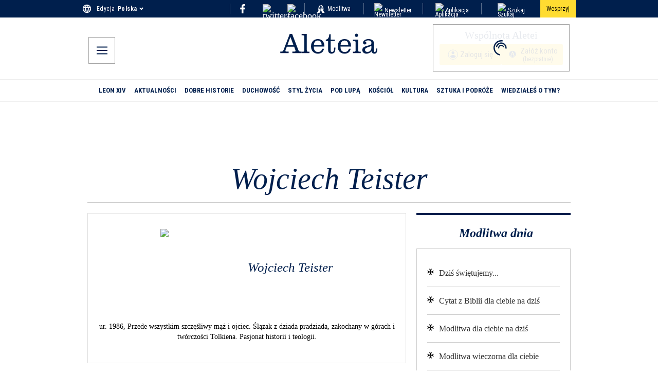

--- FILE ---
content_type: application/javascript; charset=utf-8
request_url: https://pl.aleteia.org/_next/static/chunks/app/%5Blocale%5D/author/%5Bslug%5D/layout-97131909fc3f8a88.js
body_size: 98
content:
(self.webpackChunk_N_E=self.webpackChunk_N_E||[]).push([[144,507,752,1046,1653,1727,2802,3588,4629,5036,5037,7152,7929,8892,9326],{17652:(e,r,n)=>{"use strict";n.d(r,{c3:()=>i,kc:()=>t});var s=n(53385);function o(e,r){return(...e)=>{try{return r(...e)}catch{throw Error(void 0)}}}let i=o(0,s.c3),t=o(0,s.kc)},40261:(e,r,n)=>{Promise.resolve().then(n.bind(n,42093)),Promise.resolve().then(n.bind(n,95261)),Promise.resolve().then(n.t.bind(n,48606,23)),Promise.resolve().then(n.bind(n,43678)),Promise.resolve().then(n.t.bind(n,53126,23)),Promise.resolve().then(n.bind(n,90056)),Promise.resolve().then(n.bind(n,25630)),Promise.resolve().then(n.t.bind(n,72262,23)),Promise.resolve().then(n.bind(n,11413)),Promise.resolve().then(n.t.bind(n,28402,23)),Promise.resolve().then(n.t.bind(n,18114,23)),Promise.resolve().then(n.t.bind(n,82314,23)),Promise.resolve().then(n.bind(n,40161)),Promise.resolve().then(n.bind(n,9462)),Promise.resolve().then(n.t.bind(n,70134,23)),Promise.resolve().then(n.t.bind(n,75690,23)),Promise.resolve().then(n.bind(n,8305)),Promise.resolve().then(n.bind(n,73534)),Promise.resolve().then(n.t.bind(n,45350,23)),Promise.resolve().then(n.t.bind(n,1358,23)),Promise.resolve().then(n.t.bind(n,15718,23)),Promise.resolve().then(n.bind(n,68024)),Promise.resolve().then(n.bind(n,27350)),Promise.resolve().then(n.bind(n,74117)),Promise.resolve().then(n.t.bind(n,80454,23)),Promise.resolve().then(n.bind(n,8886)),Promise.resolve().then(n.bind(n,46160)),Promise.resolve().then(n.bind(n,46096))}},e=>{var r=r=>e(e.s=r);e.O(0,[1877,7619,9115,4512,809,7674,9135,3965,3385,5878,981,2022,4018,1288,6400,6766,2173,5115,3603,8626,8441,1684,7358],()=>r(40261)),_N_E=e.O()}]);

--- FILE ---
content_type: application/javascript; charset=utf-8
request_url: https://pl.aleteia.org/_next/static/chunks/app/%5Blocale%5D/page-3793a3ddd9276d16.js
body_size: 7123
content:
(self.webpackChunk_N_E=self.webpackChunk_N_E||[]).push([[465,9186],{6550:e=>{e.exports={backdrop:"TypeFormSurvey_backdrop__6Lvr_",form:"TypeFormSurvey_form__5CWMV",inner:"TypeFormSurvey_inner__824BO",wrapper:"TypeFormSurvey_wrapper___E5DP",surveyInner:"TypeFormSurvey_surveyInner__j9vlz",popupRight:"TypeFormSurvey_popupRight__lfp9e",popupLeft:"TypeFormSurvey_popupLeft__hUuwl",popupTitle:"TypeFormSurvey_popupTitle__rVDyp",btns:"TypeFormSurvey_btns__JWFjL",btn:"TypeFormSurvey_btn__yZ8_6",closeWrapper:"TypeFormSurvey_closeWrapper__TzLNs",closeWrapperMobile:"TypeFormSurvey_closeWrapperMobile__JPOLv",closeSurveyWrapper:"TypeFormSurvey_closeSurveyWrapper__F_FIy",closeSurvey:"TypeFormSurvey_closeSurvey__QnJnx",close:"TypeFormSurvey_close__i44Q0",textPar:"TypeFormSurvey_textPar__WA_jr",iconABlue:"TypeFormSurvey_iconABlue__lBEx6",popupInner:"TypeFormSurvey_popupInner__mwphN",popupContent:"TypeFormSurvey_popupContent__zA3N6"}},14697:e=>{e.exports={wrapper:"Ad_wrapper__B_hxA",articleNative:"Ad_articleNative__iEz1J",iAdserver:"Ad_iAdserver__lYXy1",inread:"Ad_inread__uIRMY",interstitial:"Ad_interstitial__hmt2r",skin:"Ad_skin__SnIFv"}},38959:(e,t,r)=>{"use strict";r.d(t,{A:()=>a,RequestIpromAds:()=>l});var n=r(95155),s=r(12115),i=r(14697),o=r.n(i);function a(e){let{premium_ads:t}=e,{id:r}=e;return r=t?r+"-premium":r,(0,n.jsx)("div",{id:r,className:"adslot iAdserver "+o().iAdserver,"data-iadserver-zone":e.zone,"data-iadserver-dimensions":e.dimensions})}function l(e){let t=(0,s.useRef)(!0);return(0,s.useEffect)(()=>{if(t.current){t.current=!1;return}void 0!==window._ipromNS&&window._ipromNS("reload",{sitePath:["si.aleteia.org","".concat(e.targeting||"index")],channels:e.channels?[e.channels]:[],tcf2:!0},[2387,2393,2395,2396,2405,2399,2401,2402,2404,725,33,464,661,299])}),null}},39186:(e,t,r)=>{"use strict";r.d(t,{tW:()=>P,sc:()=>w});var n=r(49641).Buffer;let s=Object.freeze({ignoreUnknown:!1,respectType:!1,respectFunctionNames:!1,respectFunctionProperties:!1,unorderedObjects:!0,unorderedArrays:!1,unorderedSets:!1,excludeKeys:void 0,excludeValues:void 0,replacer:void 0});function i(e,t){let r=function e(t){let r="",s=new Map,i=e=>{r+=e};return{toString:()=>r,getContext:()=>s,dispatch(e){return t.replacer&&(e=t.replacer(e)),this[null===e?"null":typeof e](e)},object(e){if(e&&"function"==typeof e.toJSON)return this.object(e.toJSON());let r=Object.prototype.toString.call(e),a="",l=r.length;a=(a=l<10?"unknown:["+r+"]":r.slice(8,l-1)).toLowerCase();let c=null;if(void 0!==(c=s.get(e)))return this.dispatch("[CIRCULAR:"+c+"]");if(s.set(e,s.size),void 0!==n&&n.isBuffer&&n.isBuffer(e))return i("buffer:"),i(e.toString("utf8"));if("object"!==a&&"function"!==a&&"asyncfunction"!==a)this[a]?this[a](e):t.ignoreUnknown||this.unkown(e,a);else{let r=Object.keys(e);t.unorderedObjects&&(r=r.sort());let n=[];!1===t.respectType||d(e)||(n=o),t.excludeKeys&&(r=r.filter(e=>!t.excludeKeys(e)),n=n.filter(e=>!t.excludeKeys(e))),i("object:"+(r.length+n.length)+":");let s=r=>{this.dispatch(r),i(":"),t.excludeValues||this.dispatch(e[r]),i(",")};for(let e of r)s(e);for(let e of n)s(e)}},array(r,n){if(n=void 0===n?!1!==t.unorderedArrays:n,i("array:"+r.length+":"),!n||r.length<=1){for(let e of r)this.dispatch(e);return}let o=new Map,a=r.map(r=>{let n=e(t);for(let[e,t]of(n.dispatch(r),n.getContext()))o.set(e,t);return n.toString()});return s=o,a.sort(),this.array(a,!1)},date:e=>i("date:"+e.toJSON()),symbol:e=>i("symbol:"+e.toString()),unkown(e,t){if(i(t),e&&(i(":"),e&&"function"==typeof e.entries))return this.array(Array.from(e.entries()),!0)},error:e=>i("error:"+e.toString()),boolean:e=>i("bool:"+e),string(e){i("string:"+e.length+":"),i(e)},function(e){i("fn:"),d(e)?this.dispatch("[native]"):this.dispatch(e.toString()),!1!==t.respectFunctionNames&&this.dispatch("function-name:"+String(e.name)),t.respectFunctionProperties&&this.object(e)},number:e=>i("number:"+e),xml:e=>i("xml:"+e.toString()),null:()=>i("Null"),undefined:()=>i("Undefined"),regexp:e=>i("regex:"+e.toString()),uint8array(e){return i("uint8array:"),this.dispatch(Array.prototype.slice.call(e))},uint8clampedarray(e){return i("uint8clampedarray:"),this.dispatch(Array.prototype.slice.call(e))},int8array(e){return i("int8array:"),this.dispatch(Array.prototype.slice.call(e))},uint16array(e){return i("uint16array:"),this.dispatch(Array.prototype.slice.call(e))},int16array(e){return i("int16array:"),this.dispatch(Array.prototype.slice.call(e))},uint32array(e){return i("uint32array:"),this.dispatch(Array.prototype.slice.call(e))},int32array(e){return i("int32array:"),this.dispatch(Array.prototype.slice.call(e))},float32array(e){return i("float32array:"),this.dispatch(Array.prototype.slice.call(e))},float64array(e){return i("float64array:"),this.dispatch(Array.prototype.slice.call(e))},arraybuffer(e){return i("arraybuffer:"),this.dispatch(new Uint8Array(e))},url:e=>i("url:"+e.toString()),map(e){i("map:");let r=[...e];return this.array(r,!1!==t.unorderedSets)},set(e){i("set:");let r=[...e];return this.array(r,!1!==t.unorderedSets)},file(e){return i("file:"),this.dispatch([e.name,e.size,e.type,e.lastModfied])},blob(){if(t.ignoreUnknown)return i("[blob]");throw Error('Hashing Blob objects is currently not supported\nUse "options.replacer" or "options.ignoreUnknown"\n')},domwindow:()=>i("domwindow"),bigint:e=>i("bigint:"+e.toString()),process:()=>i("process"),timer:()=>i("timer"),pipe:()=>i("pipe"),tcp:()=>i("tcp"),udp:()=>i("udp"),tty:()=>i("tty"),statwatcher:()=>i("statwatcher"),securecontext:()=>i("securecontext"),connection:()=>i("connection"),zlib:()=>i("zlib"),context:()=>i("context"),nodescript:()=>i("nodescript"),httpparser:()=>i("httpparser"),dataview:()=>i("dataview"),signal:()=>i("signal"),fsevent:()=>i("fsevent"),tlswrap:()=>i("tlswrap")}}(t=t?{...s,...t}:s);return r.dispatch(e),r.toString()}let o=Object.freeze(["prototype","__proto__","constructor"]),a="[native code] }",l=a.length;function d(e){return"function"==typeof e&&Function.prototype.toString.call(e).slice(-l)===a}class c{constructor(e,t,r,n){this.key=e,this.value=t,this.hash=r,this.props=n}toString(){return this.props?`{${Object.keys(this.props).join(",")}}`:JSON.stringify(this.value)}toJSON(){let e=this.key||".";return this.props?`${e}({${Object.keys(this.props).join(",")}})`:`${e}(${this.value})`}}class u{words;sigBytes;constructor(e,t){e=this.words=e||[],this.sigBytes=void 0===t?4*e.length:t}toString(e){return(e||f).stringify(this)}concat(e){if(this.clamp(),this.sigBytes%4)for(let t=0;t<e.sigBytes;t++){let r=e.words[t>>>2]>>>24-t%4*8&255;this.words[this.sigBytes+t>>>2]|=r<<24-(this.sigBytes+t)%4*8}else for(let t=0;t<e.sigBytes;t+=4)this.words[this.sigBytes+t>>>2]=e.words[t>>>2];return this.sigBytes+=e.sigBytes,this}clamp(){this.words[this.sigBytes>>>2]&=0xffffffff<<32-this.sigBytes%4*8,this.words.length=Math.ceil(this.sigBytes/4)}clone(){return new u([...this.words])}}let f={stringify(e){let t=[];for(let r=0;r<e.sigBytes;r++){let n=e.words[r>>>2]>>>24-r%4*8&255;t.push((n>>>4).toString(16),(15&n).toString(16))}return t.join("")}},p={stringify(e){let t=[];for(let r=0;r<e.sigBytes;r+=3){let n=e.words[r>>>2]>>>24-r%4*8&255,s=n<<16|(e.words[r+1>>>2]>>>24-(r+1)%4*8&255)<<8|e.words[r+2>>>2]>>>24-(r+2)%4*8&255;for(let n=0;n<4&&8*r+6*n<8*e.sigBytes;n++)t.push("ABCDEFGHIJKLMNOPQRSTUVWXYZabcdefghijklmnopqrstuvwxyz0123456789".charAt(s>>>6*(3-n)&63))}return t.join("")}},h={parse(e){let t=e.length,r=[];for(let n=0;n<t;n++)r[n>>>2]|=(255&e.charCodeAt(n))<<24-n%4*8;return new u(r,t)}},y={parse:e=>h.parse(unescape(encodeURIComponent(e)))};class _{_data=new u;_nDataBytes=0;_minBufferSize=0;blockSize=16;reset(){this._data=new u,this._nDataBytes=0}_append(e){"string"==typeof e&&(e=y.parse(e)),this._data.concat(e),this._nDataBytes+=e.sigBytes}_doProcessBlock(e,t){}_process(e){let t,r=this._data.sigBytes/(4*this.blockSize),n=(r=e?Math.ceil(r):Math.max((0|r)-this._minBufferSize,0))*this.blockSize,s=Math.min(4*n,this._data.sigBytes);if(n){for(let e=0;e<n;e+=this.blockSize)this._doProcessBlock(this._data.words,e);t=this._data.words.splice(0,n),this._data.sigBytes-=s}return new u(t,s)}}class b extends _{update(e){return this._append(e),this._process(),this}finalize(e){e&&this._append(e)}}let v=[0x6a09e667,-0x4498517b,0x3c6ef372,-0x5ab00ac6,0x510e527f,-0x64fa9774,0x1f83d9ab,0x5be0cd19],m=[0x428a2f98,0x71374491,-0x4a3f0431,-0x164a245b,0x3956c25b,0x59f111f1,-0x6dc07d5c,-0x54e3a12b,-0x27f85568,0x12835b01,0x243185be,0x550c7dc3,0x72be5d74,-0x7f214e02,-0x6423f959,-0x3e640e8c,-0x1b64963f,-0x1041b87a,0xfc19dc6,0x240ca1cc,0x2de92c6f,0x4a7484aa,0x5cb0a9dc,0x76f988da,-0x67c1aeae,-0x57ce3993,-0x4ffcd838,-0x40a68039,-0x391ff40d,-0x2a586eb9,0x6ca6351,0x14292967,0x27b70a85,0x2e1b2138,0x4d2c6dfc,0x53380d13,0x650a7354,0x766a0abb,-0x7e3d36d2,-0x6d8dd37b,-0x5d40175f,-0x57e599b5,-0x3db47490,-0x3893ae5d,-0x2e6d17e7,-0x2966f9dc,-0xbf1ca7b,0x106aa070,0x19a4c116,0x1e376c08,0x2748774c,0x34b0bcb5,0x391c0cb3,0x4ed8aa4a,0x5b9cca4f,0x682e6ff3,0x748f82ee,0x78a5636f,-0x7b3787ec,-0x7338fdf8,-0x6f410006,-0x5baf9315,-0x41065c09,-0x398e870e],g=[];class x extends b{_hash=new u([...v]);reset(){super.reset(),this._hash=new u([...v])}_doProcessBlock(e,t){let r=this._hash.words,n=r[0],s=r[1],i=r[2],o=r[3],a=r[4],l=r[5],d=r[6],c=r[7];for(let r=0;r<64;r++){if(r<16)g[r]=0|e[t+r];else{let e=g[r-15],t=(e<<25|e>>>7)^(e<<14|e>>>18)^e>>>3,n=g[r-2],s=(n<<15|n>>>17)^(n<<13|n>>>19)^n>>>10;g[r]=t+g[r-7]+s+g[r-16]}let u=a&l^~a&d,f=n&s^n&i^s&i,p=(n<<30|n>>>2)^(n<<19|n>>>13)^(n<<10|n>>>22),h=c+((a<<26|a>>>6)^(a<<21|a>>>11)^(a<<7|a>>>25))+u+m[r]+g[r],y=p+f;c=d,d=l,l=a,a=o+h|0,o=i,i=s,s=n,n=h+y|0}r[0]=r[0]+n|0,r[1]=r[1]+s|0,r[2]=r[2]+i|0,r[3]=r[3]+o|0,r[4]=r[4]+a|0,r[5]=r[5]+l|0,r[6]=r[6]+d|0,r[7]=r[7]+c|0}finalize(e){super.finalize(e);let t=8*this._nDataBytes,r=8*this._data.sigBytes;return this._data.words[r>>>5]|=128<<24-r%32,this._data.words[(r+64>>>9<<4)+14]=Math.floor(t/0x100000000),this._data.words[(r+64>>>9<<4)+15]=t,this._data.sigBytes=4*this._data.words.length,this._process(),this._hash}}function w(e){return new x().finalize(e).toString()}function P(e,t={}){var r;return(r="string"==typeof e?e:i(e,t),new x().finalize(r).toString(p)).slice(0,10)}},42714:(e,t)=>{"use strict";Object.defineProperty(t,"__esModule",{value:!0}),Object.defineProperty(t,"setAttributesFromProps",{enumerable:!0,get:function(){return i}});let r={acceptCharset:"accept-charset",className:"class",htmlFor:"for",httpEquiv:"http-equiv",noModule:"noModule"},n=["onLoad","onReady","dangerouslySetInnerHTML","children","onError","strategy","stylesheets"];function s(e){return["async","defer","noModule"].includes(e)}function i(e,t){for(let[i,o]of Object.entries(t)){if(!t.hasOwnProperty(i)||n.includes(i)||void 0===o)continue;let a=r[i]||i.toLowerCase();"SCRIPT"===e.tagName&&s(a)?e[a]=!!o:e.setAttribute(a,String(o)),(!1===o||"SCRIPT"===e.tagName&&s(a)&&(!o||"false"===o))&&(e.setAttribute(a,""),e.removeAttribute(a))}}("function"==typeof t.default||"object"==typeof t.default&&null!==t.default)&&void 0===t.default.__esModule&&(Object.defineProperty(t.default,"__esModule",{value:!0}),Object.assign(t.default,t),e.exports=t.default)},47733:e=>{e.exports={container:"ItHome_container__0lVhf",wrapper:"ItHome_wrapper__4R98H"}},59722:(e,t,r)=>{"use strict";r.d(t,{default:()=>f});var n=r(95155),s=(r(7427),r(67524)),i=r(94940),o=r(17652),a=r(12115),l=r(96490),d=r(27050),c=r(11533),u=r(6550);function f(e){let{scroll:t,click:r,timeout:n,eoc:u}=e,f=(0,c.j)(),p=(0,o.c3)("survey"),h=(p("survey_id_1"),p("survey_id_2"),(0,d.C)()),y=(0,d.K)(),_=(0,l.C)(e=>e.endOfContent),b=(0,l.C)(e=>e.survey.outsideClick),v=(0,l.C)(e=>e.survey.scrolled),[m]=(0,s.A)("survey_done",!1),[g,x]=(0,s.A)("first_survey_done",!1),[w,P]=(0,a.useState)(),[S,A]=(0,a.useState)(!!g),[O,C]=(0,a.useState)(),j=!!h("survey_shown");return!function(e){let t=l.C,r=!!(0,d.C)()("survey_shown"),n=(0,l.C)(e=>e.setSurveyScrolled);(0,a.useEffect)(()=>{let t=()=>{window.scrollY>700&&n(!0)};if(e&&!r)return window.addEventListener("scroll",t),()=>{window.removeEventListener("scroll",t)}},[t,e,n,r])}(!1),function(e){let t=l.C,r=(0,d.C)(),n=(0,d.K)(),i=!!r("survey_shown"),[o]=(0,s.A)("survey_done",!1),c=(0,l.C)(e=>e.setSurveyOutsideClick);(0,a.useEffect)(()=>{if(!e||i||o)return;let t=e=>{e.currentTarget.href!==window.location.href&&window.onbeforeunload&&(window.onbeforeunload(e)||e.preventDefault())},r=new MutationObserver(()=>{document.querySelectorAll("a[href]").forEach(e=>e.addEventListener("click",t))});return r.observe(document,{childList:!0,subtree:!0}),()=>{r.disconnect(),document.querySelectorAll("a[href]").forEach(e=>e.removeEventListener("click",t))}},[e,o,i]),(0,a.useEffect)(()=>{if(e&&!i&&!o)return window.onbeforeunload=e?()=>!e||!!i||(c(!0),!1):null,()=>{window.onbeforeunload=null}},[t,e,i,c,o,n])}(!1),(0,a.useEffect)(()=>{O&&f({name:"view_promotion",payload:{location_id:"popup",item_name:"aleteia_survey"}})},[O,f]),(0,a.useEffect)(()=>{},[u,_,j,m,!1]),(0,a.useEffect)(()=>{},[r,b,j,m,!1]),(0,a.useEffect)(()=>{},[v,t,r,b,j,m,!1]),(0,i.A)(()=>{},5e3),null}r(85613)},69243:(e,t,r)=>{"use strict";Object.defineProperty(t,"__esModule",{value:!0}),!function(e,t){for(var r in t)Object.defineProperty(e,r,{enumerable:!0,get:t[r]})}(t,{default:function(){return v},handleClientScriptLoad:function(){return y},initScriptLoader:function(){return _}});let n=r(38466),s=r(93011),i=r(95155),o=n._(r(47650)),a=s._(r(12115)),l=r(82830),d=r(42714),c=r(92374),u=new Map,f=new Set,p=e=>{if(o.default.preinit)return void e.forEach(e=>{o.default.preinit(e,{as:"style"})});{let t=document.head;e.forEach(e=>{let r=document.createElement("link");r.type="text/css",r.rel="stylesheet",r.href=e,t.appendChild(r)})}},h=e=>{let{src:t,id:r,onLoad:n=()=>{},onReady:s=null,dangerouslySetInnerHTML:i,children:o="",strategy:a="afterInteractive",onError:l,stylesheets:c}=e,h=r||t;if(h&&f.has(h))return;if(u.has(t)){f.add(h),u.get(t).then(n,l);return}let y=()=>{s&&s(),f.add(h)},_=document.createElement("script"),b=new Promise((e,t)=>{_.addEventListener("load",function(t){e(),n&&n.call(this,t),y()}),_.addEventListener("error",function(e){t(e)})}).catch(function(e){l&&l(e)});i?(_.innerHTML=i.__html||"",y()):o?(_.textContent="string"==typeof o?o:Array.isArray(o)?o.join(""):"",y()):t&&(_.src=t,u.set(t,b)),(0,d.setAttributesFromProps)(_,e),"worker"===a&&_.setAttribute("type","text/partytown"),_.setAttribute("data-nscript",a),c&&p(c),document.body.appendChild(_)};function y(e){let{strategy:t="afterInteractive"}=e;"lazyOnload"===t?window.addEventListener("load",()=>{(0,c.requestIdleCallback)(()=>h(e))}):h(e)}function _(e){e.forEach(y),[...document.querySelectorAll('[data-nscript="beforeInteractive"]'),...document.querySelectorAll('[data-nscript="beforePageRender"]')].forEach(e=>{let t=e.id||e.getAttribute("src");f.add(t)})}function b(e){let{id:t,src:r="",onLoad:n=()=>{},onReady:s=null,strategy:d="afterInteractive",onError:u,stylesheets:p,...y}=e,{updateScripts:_,scripts:b,getIsSsr:v,appDir:m,nonce:g}=(0,a.useContext)(l.HeadManagerContext),x=(0,a.useRef)(!1);(0,a.useEffect)(()=>{let e=t||r;x.current||(s&&e&&f.has(e)&&s(),x.current=!0)},[s,t,r]);let w=(0,a.useRef)(!1);if((0,a.useEffect)(()=>{if(!w.current){if("afterInteractive"===d)h(e);else"lazyOnload"===d&&("complete"===document.readyState?(0,c.requestIdleCallback)(()=>h(e)):window.addEventListener("load",()=>{(0,c.requestIdleCallback)(()=>h(e))}));w.current=!0}},[e,d]),("beforeInteractive"===d||"worker"===d)&&(_?(b[d]=(b[d]||[]).concat([{id:t,src:r,onLoad:n,onReady:s,onError:u,...y}]),_(b)):v&&v()?f.add(t||r):v&&!v()&&h(e)),m){if(p&&p.forEach(e=>{o.default.preinit(e,{as:"style"})}),"beforeInteractive"===d)if(!r)return y.dangerouslySetInnerHTML&&(y.children=y.dangerouslySetInnerHTML.__html,delete y.dangerouslySetInnerHTML),(0,i.jsx)("script",{nonce:g,dangerouslySetInnerHTML:{__html:"(self.__next_s=self.__next_s||[]).push("+JSON.stringify([0,{...y,id:t}])+")"}});else return o.default.preload(r,y.integrity?{as:"script",integrity:y.integrity,nonce:g,crossOrigin:y.crossOrigin}:{as:"script",nonce:g,crossOrigin:y.crossOrigin}),(0,i.jsx)("script",{nonce:g,dangerouslySetInnerHTML:{__html:"(self.__next_s=self.__next_s||[]).push("+JSON.stringify([r,{...y,id:t}])+")"}});"afterInteractive"===d&&r&&o.default.preload(r,y.integrity?{as:"script",integrity:y.integrity,nonce:g,crossOrigin:y.crossOrigin}:{as:"script",nonce:g,crossOrigin:y.crossOrigin})}return null}Object.defineProperty(b,"__nextScript",{value:!0});let v=b;("function"==typeof t.default||"object"==typeof t.default&&null!==t.default)&&void 0===t.default.__esModule&&(Object.defineProperty(t.default,"__esModule",{value:!0}),Object.assign(t.default,t),e.exports=t.default)},70269:(e,t,r)=>{Promise.resolve().then(r.bind(r,42093)),Promise.resolve().then(r.bind(r,67563)),Promise.resolve().then(r.bind(r,38959)),Promise.resolve().then(r.bind(r,29152)),Promise.resolve().then(r.bind(r,95261)),Promise.resolve().then(r.t.bind(r,48606,23)),Promise.resolve().then(r.t.bind(r,91006,23)),Promise.resolve().then(r.bind(r,43678)),Promise.resolve().then(r.bind(r,49956)),Promise.resolve().then(r.bind(r,90056)),Promise.resolve().then(r.bind(r,25630)),Promise.resolve().then(r.t.bind(r,72262,23)),Promise.resolve().then(r.bind(r,11413)),Promise.resolve().then(r.bind(r,40161)),Promise.resolve().then(r.bind(r,9462)),Promise.resolve().then(r.bind(r,8305)),Promise.resolve().then(r.bind(r,73534)),Promise.resolve().then(r.bind(r,13539)),Promise.resolve().then(r.bind(r,32805)),Promise.resolve().then(r.t.bind(r,42046,23)),Promise.resolve().then(r.t.bind(r,69077,23)),Promise.resolve().then(r.t.bind(r,70932,23)),Promise.resolve().then(r.t.bind(r,28402,23)),Promise.resolve().then(r.t.bind(r,70134,23)),Promise.resolve().then(r.bind(r,4579)),Promise.resolve().then(r.t.bind(r,46947,23)),Promise.resolve().then(r.t.bind(r,18114,23)),Promise.resolve().then(r.t.bind(r,53126,23)),Promise.resolve().then(r.t.bind(r,45350,23)),Promise.resolve().then(r.t.bind(r,82314,23)),Promise.resolve().then(r.t.bind(r,75690,23)),Promise.resolve().then(r.t.bind(r,1358,23)),Promise.resolve().then(r.t.bind(r,15718,23)),Promise.resolve().then(r.bind(r,86080)),Promise.resolve().then(r.bind(r,40811)),Promise.resolve().then(r.bind(r,95323)),Promise.resolve().then(r.bind(r,81546)),Promise.resolve().then(r.bind(r,27651)),Promise.resolve().then(r.bind(r,3891)),Promise.resolve().then(r.bind(r,16119)),Promise.resolve().then(r.bind(r,7509)),Promise.resolve().then(r.bind(r,68024)),Promise.resolve().then(r.bind(r,27350)),Promise.resolve().then(r.bind(r,38144)),Promise.resolve().then(r.t.bind(r,10474,23)),Promise.resolve().then(r.bind(r,14592)),Promise.resolve().then(r.bind(r,74117)),Promise.resolve().then(r.t.bind(r,80454,23)),Promise.resolve().then(r.t.bind(r,44378,23)),Promise.resolve().then(r.t.bind(r,47733,23)),Promise.resolve().then(r.bind(r,8886)),Promise.resolve().then(r.bind(r,71084)),Promise.resolve().then(r.t.bind(r,81200,23)),Promise.resolve().then(r.bind(r,79041)),Promise.resolve().then(r.t.bind(r,61375,23)),Promise.resolve().then(r.bind(r,59722)),Promise.resolve().then(r.bind(r,46160)),Promise.resolve().then(r.bind(r,46096)),Promise.resolve().then(r.t.bind(r,69243,23))},92374:(e,t)=>{"use strict";Object.defineProperty(t,"__esModule",{value:!0}),!function(e,t){for(var r in t)Object.defineProperty(e,r,{enumerable:!0,get:t[r]})}(t,{cancelIdleCallback:function(){return n},requestIdleCallback:function(){return r}});let r="undefined"!=typeof self&&self.requestIdleCallback&&self.requestIdleCallback.bind(window)||function(e){let t=Date.now();return self.setTimeout(function(){e({didTimeout:!1,timeRemaining:function(){return Math.max(0,50-(Date.now()-t))}})},1)},n="undefined"!=typeof self&&self.cancelIdleCallback&&self.cancelIdleCallback.bind(window)||function(e){return clearTimeout(e)};("function"==typeof t.default||"object"==typeof t.default&&null!==t.default)&&void 0===t.default.__esModule&&(Object.defineProperty(t.default,"__esModule",{value:!0}),Object.assign(t.default,t),e.exports=t.default)}},e=>{var t=t=>e(e.s=t);e.O(0,[2998,7619,1877,9115,7674,118,2901,4512,809,3774,8065,9135,3965,3385,5878,981,2022,4018,1288,6400,6766,2173,5115,6331,5595,3875,8626,7924,1107,8441,1684,7358],()=>t(70269)),_N_E=e.O()}]);

--- FILE ---
content_type: application/javascript; charset=utf-8
request_url: https://pl.aleteia.org/_next/static/chunks/1107-e83ba0b68e33fc77.js
body_size: 18069
content:
(self.webpackChunk_N_E=self.webpackChunk_N_E||[]).push([[1107,3603],{1529:(e,t,r)=>{"use strict";r.d(t,{A:()=>c});var i=r(95155),s=r(70840),a=r(37412),n=r(54941),l=r.n(n),o=r(11533);function c(e){let t=(0,o.j)(),{label:r,noIcon:n=!1,iconLeft:c=!1,secondRow:u=!1,secondRowText:_="",outerRow:d=!1,outerRowText:p="",btnClassName:h="",iconClassName:m="",position:g="header"}=e,f=()=>{t({name:"subscription_cta",payload:{cta_type:g}})};return(0,i.jsxs)(i.Fragment,{children:[(0,i.jsx)(s.N,{onClick:()=>f,style:{display:"flex",width:"100%"},href:"/register",prefetch:!1,children:(0,i.jsxs)("button",{className:"".concat(l().button," ").concat(h),children:[c&&!n&&(0,i.jsx)(a.A,{className:"".concat(l().icon," ").concat(m)}),(0,i.jsxs)("div",{className:l().registerWrapper,children:[d&&(0,i.jsxs)("span",{className:l().label,children:[r," ",(0,i.jsx)("span",{style:{color:"#cd2649",fontWeight:"bold"},children:" *"})]}),!d&&(0,i.jsx)("span",{className:l().label,children:r}),u&&(0,i.jsx)("span",{"aria-label":"second row",className:l().secondRow,children:_})]}),!c&&!n&&(0,i.jsx)(a.A,{className:"".concat(l().icon," ").concat(m)})]})}),d&&(0,i.jsx)("span",{className:l().outerRow,children:p})]})}},3891:(e,t,r)=>{"use strict";r.d(t,{default:()=>o});var i=r(95155),s=r(69229),a=r.n(s),n=r(19375),l=r(95323);function o(e){let{posts:t,section:r}=e;return(0,i.jsxs)("div",{children:[(0,i.jsx)(l.default,{posts:t,section:r}),(0,i.jsx)("div",{className:a().container,children:t&&t.slice(0,6).map((e,t)=>(0,i.jsx)(n.A,{template:"three-columns",imgWidth:300,imgHeight:170,post:e,image:!0},t))})]})}},4579:(e,t,r)=>{"use strict";r.d(t,{default:()=>u});var i=r(95155),s=r(70840),a=r(68024),n=r(11533),l=r(64398),o=r(16475),c=r.n(o);function u(e){let{posts:t}=e,r=(0,l.Y)(),o=(0,n.j)(),{link:u,title:_,sourceUrl:d,subheading:p,category:h,category_english:m}=t[0],g=r(u),f=()=>{o({name:"homepage_recirculation",payload:{recirculation_element:"daily_wisdom",category_english:m,category_original:h}})};return(0,i.jsxs)("div",{className:c().container,children:[(0,i.jsx)("div",{className:c().mediaContainer,children:(0,i.jsx)(s.N,{href:g,onClick:f,prefetch:!1,children:(0,i.jsx)(a.default,{className:c().image,width:468,height:272,sizes:"",srcset:"",src:d,alt:"Daily Widsom Image"})})}),(0,i.jsxs)("div",{className:c().textContainer,children:[(0,i.jsx)("div",{className:c().categoryTag,children:h}),(0,i.jsxs)("div",{className:c().quoteContainer,children:[(0,i.jsx)(s.N,{href:u,onClick:f,prefetch:!1,children:(0,i.jsx)("div",{className:c().quote,dangerouslySetInnerHTML:{__html:_}})}),(0,i.jsx)("div",{className:c().quoteAuthor,dangerouslySetInnerHTML:{__html:p}})]})]})]})}},5041:(e,t,r)=>{"use strict";r.d(t,{useMutation:()=>u});var i=r(12115),s=r(34560),a=r(7165),n=r(25910),l=r(52020),o=class extends n.Q{#e;#t=void 0;#r;#i;constructor(e,t){super(),this.#e=e,this.setOptions(t),this.bindMethods(),this.#s()}bindMethods(){this.mutate=this.mutate.bind(this),this.reset=this.reset.bind(this)}setOptions(e){let t=this.options;this.options=this.#e.defaultMutationOptions(e),(0,l.f8)(this.options,t)||this.#e.getMutationCache().notify({type:"observerOptionsUpdated",mutation:this.#r,observer:this}),t?.mutationKey&&this.options.mutationKey&&(0,l.EN)(t.mutationKey)!==(0,l.EN)(this.options.mutationKey)?this.reset():this.#r?.state.status==="pending"&&this.#r.setOptions(this.options)}onUnsubscribe(){this.hasListeners()||this.#r?.removeObserver(this)}onMutationUpdate(e){this.#s(),this.#a(e)}getCurrentResult(){return this.#t}reset(){this.#r?.removeObserver(this),this.#r=void 0,this.#s(),this.#a()}mutate(e,t){return this.#i=t,this.#r?.removeObserver(this),this.#r=this.#e.getMutationCache().build(this.#e,this.options),this.#r.addObserver(this),this.#r.execute(e)}#s(){let e=this.#r?.state??(0,s.$)();this.#t={...e,isPending:"pending"===e.status,isSuccess:"success"===e.status,isError:"error"===e.status,isIdle:"idle"===e.status,mutate:this.mutate,reset:this.reset}}#a(e){a.jG.batch(()=>{if(this.#i&&this.hasListeners()){let t=this.#t.variables,r=this.#t.context;e?.type==="success"?(this.#i.onSuccess?.(e.data,t,r),this.#i.onSettled?.(e.data,null,t,r)):e?.type==="error"&&(this.#i.onError?.(e.error,t,r),this.#i.onSettled?.(void 0,e.error,t,r))}this.listeners.forEach(e=>{e(this.#t)})})}},c=r(26715);function u(e,t){let r=(0,c.useQueryClient)(t),[s]=i.useState(()=>new o(r,e));i.useEffect(()=>{s.setOptions(e)},[s,e]);let n=i.useSyncExternalStore(i.useCallback(e=>s.subscribe(a.jG.batchCalls(e)),[s]),()=>s.getCurrentResult(),()=>s.getCurrentResult()),u=i.useCallback((e,t)=>{s.mutate(e,t).catch(l.lQ)},[s]);if(n.error&&(0,l.GU)(s.options.throwOnError,[n.error]))throw n.error;return{...n,mutate:u,mutateAsync:n.mutate}}},6149:(e,t,r)=>{"use strict";r.d(t,{_:()=>l});var i=r(66046),s=r(10021),a=r(71153),n=r(49509);let l=(0,s.w)({server:{REVALIDATION_SECRET:a.z.string().min(10),REDIRECTS_UPDATE_SECRET_KEY:a.z.string().min(10),SENTRY_AUTH_TOKEN:a.z.string(),KV_REST_API_URL:a.z.string().url(),KV_REST_API_TOKEN:a.z.string().min(10)},client:{NEXT_PUBLIC_LOG_LEVEL:a.z.preprocess(e=>String(e).toLowerCase(),a.z.enum(["fatal","error","warn","info","debug","trace"])).default("info"),NEXT_PUBLIC_ALGOLIA_APPID:a.z.string(),NEXT_PUBLIC_ALGOLIA_APIKEY:a.z.string(),NEXT_PUBLIC_FB_PIXEL_ID:a.z.string().regex(/^\d+$/),NEXT_PUBLIC_DAILYMOTION_URL:a.z.string().url().regex(/dailymotion/),NEXT_PUBLIC_FIREBASE_PROJECT:a.z.enum(["aleteia-subscriptions","aleteia-subscriptions-prod","dummy-project"]),NEXT_PUBLIC_FIREBASE_API_KEY:a.z.string(),NEXT_PUBLIC_NL_ENDPOINT:a.z.string().url().transform(e=>e.replace(/\/$/,"")),NEXT_PUBLIC_NO_FOLLOW:a.z.any().default(!0).transform(e=>"false"!==e),NEXT_PUBLIC_SENTRY_DSN:a.z.string().url().regex(/sentry\.io/),NEXT_PUBLIC_SENTRY_ENV:a.z.enum(["production","staging","preview","local"]),NEXT_PUBLIC_ENV:a.z.enum(["production","preprod","develop"]).default("preprod")},experimental__runtimeEnv:{NEXT_PUBLIC_LOG_LEVEL:n.env.NEXT_PUBLIC_LOG_LEVEL,NEXT_PUBLIC_ALGOLIA_APPID:"5IJS6GE2A6",NEXT_PUBLIC_ALGOLIA_APIKEY:"caff1729b7b2f5864737b2f4c593a84c",NEXT_PUBLIC_DAILYMOTION_URL:"https://geo.dailymotion.com/player/xh1yp.js",NEXT_PUBLIC_FB_PIXEL_ID:"633505014457306",NEXT_PUBLIC_FIREBASE_PROJECT:"aleteia-subscriptions-prod",NEXT_PUBLIC_FIREBASE_API_KEY:"AIzaSyCgYXJXTsk7sgOtBUZBvslUMsFIJ5j2WPs",NEXT_PUBLIC_NL_ENDPOINT:"https://reports.aleteia.org/",NEXT_PUBLIC_NO_FOLLOW:"false",NEXT_PUBLIC_SENTRY_DSN:"https://5931115d86b756109a8114ef8f94775f@o4507017654108160.ingest.us.sentry.io/4507056574431232",NEXT_PUBLIC_SENTRY_ENV:"production",NEXT_PUBLIC_ENV:"production"},emptyStringAsUndefined:!0,extends:[(0,i.II)()]})},7181:e=>{e.exports={container:"FourColumns_container__wBMvf"}},7509:(e,t,r)=>{"use strict";r.d(t,{default:()=>_});var i=r(95155),s=r(70840),a=r(68024),n=r(10159),l=r.n(n),o=r(25869),c=r(11533),u=r(64398);function _(e){let{post:{title:t,link:r,sourceUrl:n,category:_,category_english:d,premium_content:p},position:h}=e,m=(0,u.Y)(),g=(0,c.j)();if(""===t||""===r)return null;let f=()=>{g({name:"homepage_recirculation",payload:{recirculation_element:"stickers",category_english:d,category_original:_.toLowerCase()}})};return(0,i.jsxs)("div",{className:l().container,children:[n&&(0,i.jsx)(s.N,{onClick:()=>f(),"aria-label":"Stickers image link #"+h,href:m(r),prefetch:!1,children:(0,i.jsx)("div",{className:l().imageWrapper,children:(0,i.jsx)(a.default,{width:92,height:92,alt:"Stickers Item image #"+h,src:n})})}),(0,i.jsx)("div",{className:l().textWrapper,children:(0,i.jsx)(s.N,{onClick:()=>f(),"aria-label":"Stickers title link #"+h,href:m(r),prefetch:!1,children:(0,i.jsxs)("h2",{className:l().h2,children:[(0,i.jsx)(o.default,{sticker:!0,premium:p}),t]})})})]})}},10159:e=>{e.exports={container:"Stickers_container__CvZ6k",imageWrapper:"Stickers_imageWrapper__HANyZ",textWrapper:"Stickers_textWrapper__qfNIH",h2:"Stickers_h2__wBCQL"}},11533:(e,t,r)=>{"use strict";function i(){return e=>{let{name:t,payload:r}=e;window.dataLayer=window.dataLayer||[],window.dataLayer.push({event:t,...r})}}r.d(t,{j:()=>i})},13539:(e,t,r)=>{"use strict";r.d(t,{default:()=>_});var i=r(95155),s=r(70840),a=r(68024),n=r(31114),l=r.n(n),o=r(25869),c=r(11533),u=r(64398);function _(e){let{post:{title:t,link:r,sourceUrl:n,category:_,category_english:d,category_link:p,category_color:h,premium_content:m},position:g}=e,f=(0,u.Y)(),y=(0,c.j)();if(""===t||""===r)return null;let x=()=>{y({name:"homepage_recirculation",payload:{recirculation_element:"top_articles",category_english:d,category_original:_}})},j=f(r);return(0,i.jsx)("div",{className:l().container,children:(0,i.jsxs)("div",{className:l().inner,children:[n&&(0,i.jsx)(s.N,{onClick:()=>x(),"aria-label":"Daily Item image link #"+g,href:j,prefetch:!1,children:(0,i.jsx)("div",{className:l().imgWrapper,children:(0,i.jsx)(a.default,{alt:"Daily Item image #"+g,width:300,height:170,srcSet:"",sizes:"",src:n})})}),p&&(0,i.jsx)("div",{className:l().category,children:(0,i.jsx)(s.N,{style:{backgroundColor:h},className:l().categoryLink,href:p,prefetch:!1,children:_})}),(0,i.jsxs)("div",{className:l().textContainer,children:[p&&(0,i.jsx)("div",{className:l().category_mobile,children:(0,i.jsx)(s.N,{style:{backgroundColor:h},className:l().categoryLink,href:p,prefetch:!1,children:_})}),(0,i.jsx)(s.N,{className:l().titleLink,onClick:()=>x(),"aria-label":"Daily Item title link #"+g,href:j,prefetch:!1,children:(0,i.jsxs)("h2",{className:l().h2,children:[(0,i.jsx)(o.default,{premium:m}),t]})})]})]})})}},16119:(e,t,r)=>{"use strict";r.d(t,{default:()=>c});var i=r(95155),s=r(61917),a=r.n(s),n=r(42093),l=r(19375),o=r(95323);function c(e){let{posts:t,section:r}=e;return(0,i.jsxs)("div",{children:[(0,i.jsx)(o.default,{posts:t,section:r}),(0,i.jsxs)("div",{className:a().container,children:[(0,i.jsx)("div",{className:a().left,children:t&&t.slice(0,4).map((e,t)=>(0,i.jsx)(l.A,{template:"two-columns",imgWidth:300,imgHeight:170,post:e,image:!0},t))}),(0,i.jsx)("div",{className:a().right,children:(0,i.jsx)(n.default,{context:"hp",slug:"right-column-section"})})]})]})}},16475:e=>{e.exports={container:"DailyWisdom_container__dMvHm",mediaContainer:"DailyWisdom_mediaContainer__sszPc",image:"DailyWisdom_image__wFLMx",textContainer:"DailyWisdom_textContainer__Kjvdo",categoryTag:"DailyWisdom_categoryTag__rlgpm",quoteContainer:"DailyWisdom_quoteContainer__oKX0v",quote:"DailyWisdom_quote__w0dVt",quoteAuthor:"DailyWisdom_quoteAuthor__zhG8P"}},19375:(e,t,r)=>{"use strict";r.d(t,{A:()=>d});var i=r(95155),s=r(52596),a=r(70840),n=r(68024),l=r(64398),o=r(93961),c=r.n(o),u=r(25869),_=r(11533);function d(e){let{post:t,image:r,template:o}=e,d=(0,l.Y)(),p=(0,_.j)(),{title:h,link:m,sourceUrl:g,premium_content:f,category:y,category_english:x}=t,j=()=>{p({name:"homepage_recirculation",payload:{recirculation_element:"corner",category_english:x,category_original:y.toLowerCase()}})},C=d(m),v=(0,s.A)({[c().inner]:!0,[c().innerBorder]:!r,[c().innerTwoColumns]:"two-columns"===o}),b=(0,s.A)({[c().title]:!0,[c().titleTwoColumns]:"two-columns"===o});return(0,i.jsxs)("div",{className:c().container,children:[r&&(0,i.jsx)(a.N,{onClick:()=>{j()},"aria-label":"Corner Item Image Link - "+h,className:c().imageLink,href:C,prefetch:!1,children:(0,i.jsx)("div",{className:c().image,children:(0,i.jsx)(n.default,{width:300,height:170,srcSet:"",sizes:"",src:g,alt:"Corner Item Image - "+h})})}),(0,i.jsx)("div",{className:v,children:(0,i.jsxs)(a.N,{onClick:()=>{j()},"aria-label":"Corner Item Title Link - "+h,href:C,prefetch:!1,children:[(0,i.jsx)(u.default,{corner:!0,premium:f}),(0,i.jsx)("h2",{className:b,dangerouslySetInnerHTML:{__html:h}})]})})]})}},25869:(e,t,r)=>{"use strict";r.d(t,{default:()=>p});var i=r(95155),s=r(52596),a=r(70840),n=r(35695),l=r(17652),o=r(32393),c=r.n(o),u=r(96490),_=r(68923),d=r(33460);function p(e){let{hero:t,sticker:r,corner:o,premium:p,singlePost:h=!1}=e,m=(0,l.c3)(),g=(0,_.en)(),f=(0,n.usePathname)(),y=u.C,x=(0,s.A)({[c().premiumIcon]:!0,[c().heroStyles]:t,[c().stickerStyles]:r,[c().cornerStyles]:o});return p&&g?h?(0,i.jsx)("div",{className:c().container,children:(0,i.jsxs)("div",{className:c().innerContainer,children:[(0,i.jsx)("div",{className:c().iconCont,children:(0,i.jsx)(d.A,{alt:"Yellow Title Icon",className:""})}),(0,i.jsxs)("div",{className:"text",children:[m("premium_subtitle_1"),(0,i.jsx)(a.N,{className:c().cta,onClick:()=>{y.setState({returnUrl:f||""})},href:"/login",prefetch:!1,children:m("premium_subtitle_2")}),m("premium_subtitle_3"),(0,i.jsx)(a.N,{className:c().cta,href:"/register",prefetch:!1,children:m("premium_subtitle_4")}),m("premium_subtitle_5")]})]})}):(0,i.jsx)(d.A,{className:x}):null}},27651:(e,t,r)=>{"use strict";r.d(t,{default:()=>d});var i=r(95155),s=r(69133),a=r.n(s),n=r(70840),l=r(68024),o=r(11533),c=r(64398);function u(e){let{post:{title:t,link:r,authors:s,authors_avatars:u,category:_,category_english:d},position:p}=e,h=(0,c.Y)(),m=(0,o.j)();if(""===t||""===r)return null;let g=()=>{m({name:"homepage_recirculation",payload:{recirculation_element:"open_minds",category_english:d,category_original:_}})};return(0,i.jsxs)("div",{className:a().blogItemContainer,children:[u&&u[0]&&(0,i.jsx)(n.N,{onClick:()=>g(),"aria-label":"Open minds image link #"+p,href:h(r),prefetch:!1,children:(0,i.jsx)("div",{className:a().imageWrapper,children:(0,i.jsx)(l.default,{className:a().image,width:92,height:92,srcset:"",sizes:"",alt:"Open minds image #"+p,src:u[0]})})}),(0,i.jsx)("div",{className:a().textWrapper,children:(0,i.jsxs)(n.N,{onClick:()=>g(),"aria-label":"Open minds title link #"+p,href:h(r),prefetch:!1,children:[s&&s[0]&&(0,i.jsx)("div",{className:a().author,children:s[0]}),(0,i.jsx)("h2",{className:a().h2,children:t})]})})]})}var _=r(95323);function d(e){let{posts:t,section:r}=e;return t?(0,i.jsxs)("div",{children:[(0,i.jsx)(_.default,{posts:t,section:r}),(0,i.jsx)("div",{className:a().container,children:t.map((e,t)=>(0,i.jsx)(u,{position:t,post:e},t))})]}):null}},27727:e=>{e.exports={container:"Hero_container__8pR_i",imageLink:"Hero_imageLink__seI_z",image:"Hero_image__ouKOq",inner:"Hero_inner__cbrQS",titleLink:"Hero_titleLink__XUlS_",title:"Hero_title__wHWyo",subheading:"Hero_subheading__CK5_V",containerLeft:"Hero_containerLeft___IvD3",containerRight:"Hero_containerRight__UBlNU",innerHeroLeft:"Hero_innerHeroLeft__IZfg5",innerHeroRight:"Hero_innerHeroRight__m2TkH"}},29003:e=>{e.exports={h2:"Hero_h2__sdfp3",imgWrapper:"Hero_imgWrapper__CNi_g"}},29152:(e,t,r)=>{"use strict";r.d(t,{default:()=>h});var i=r(95155),s=r(94940),a=r(52596),n=r(70840),l=r(12115),o=r(85613),c=r(68024),u=r(27050),_=r(31161),d=r(38798),p=r.n(d);function h(e){let{data:t}=e,r=(0,_.a)(),d=(0,u.C)(),h=(0,u.K)(),[m,g]=(0,l.useState)(!1),[f,y]=(0,l.useState)(!1),[x,j]=(0,l.useState)(!1),[C,v]=(0,l.useState)(!1),{position:b,bkg_click:w,bkg_height:N,bkg_image:I,bkg_width:S,bkg_mobile_image:T,bkg_mobile_width:k,bkg_mobile_height:L,close_btn_color:E,cookie_duration:z,cookie_name:P,cta:O,cta_image:M,cta_link:R,cta_note:A,disable_mobile:B,show_on:D,show_on_pageviews:W,text:H,timeout:U,title:X}=t.customPopup||{};if((0,l.useEffect)(()=>{if(W){let e=d("custom_popup_page_views"),t=d("custom_popup_showed");if(void 0===e)h("custom_popup_page_views","1",7);else{let r=parseInt(e);r<W?h("custom_popup_page_views",String(r+1),7):void 0===t&&(g(!0),h("custom_popup_showed","true",7))}}},[W,g,h,d]),(0,l.useEffect)(()=>{D&&"Cookie"===D&&z&&P&&(y(!0),void 0!==d(P)&&v(!0))},[D,P,z,h,d,U]),(0,s.A)(()=>{U&&j(!1)},1e3*(U||0)),r&&B||x||C||W&&!m)return null;let q=(0,a.A)({[p().wrapper]:!0,[p().wrapperBottomLeft]:"BottomLeft"===b,[p().wrapperOverlay]:"Overlay"===b,[p().wrapperMobile]:r}),F={};F=r?T?{backgroundImage:"url("+T+")",width:k?k+"px":"",height:L?L+"px":"",cursor:"pointer"}:{}:I?{backgroundImage:"url("+I+")",width:k?S+"px":"",height:L?N+"px":"",cursor:"pointer"}:{};let Y=()=>{R&&"1"===w&&window.open(R)};return(0,i.jsx)("div",{className:q,children:(0,i.jsxs)("div",{className:p().popupCont,children:[(0,i.jsx)(n.N,{"data-testid":"custom-popup-close-btn",onClick:()=>{f&&P&&z&&h(P,"1",z),v(!0)},scroll:!1,style:E?{color:E}:{},href:"#",className:p().iconStyle,prefetch:!1,children:(0,i.jsx)(o.A,{})}),(0,i.jsxs)("div",{onClick:()=>{Y()},style:F,className:p().popupInner,children:[X,(0,i.jsx)("div",{dangerouslySetInnerHTML:{__html:H||""}}),O&&R&&(0,i.jsxs)("a",{target:"_blank",className:p().ctaStyle,href:R,rel:"noreferrer",children:[M&&(0,i.jsx)(c.default,{alt:"",width:1,height:1,sizes:"100vw",style:{width:"100%",height:"auto"},className:p().ctaImageStyle,src:M}),O]}),A&&(0,i.jsx)("div",{children:(0,i.jsx)("small",{className:p().ctaNoteStyle,children:A})})]})]})})}},31114:e=>{e.exports={container:"DailyItem_container__RPH9D",inner:"DailyItem_inner__5p3cX",category:"DailyItem_category__3Eeth",imgWrapper:"DailyItem_imgWrapper__MFm5N",category_mobile:"DailyItem_category_mobile__GjMv2",categoryLink:"DailyItem_categoryLink__1ojb7",textContainer:"DailyItem_textContainer__lL7eS",titleLink:"DailyItem_titleLink__BRNoh",h2:"DailyItem_h2__yf29N"}},32393:e=>{e.exports={premiumIcon:"TitleIcon_premiumIcon__ObyiD",heroStyles:"TitleIcon_heroStyles__MN0_O",stickerStyles:"TitleIcon_stickerStyles__vFMLf",cornerStyles:"TitleIcon_cornerStyles__yDU9_",container:"TitleIcon_container___YwRi",innerContainer:"TitleIcon_innerContainer__44Ls9",cta:"TitleIcon_cta__ce1sY",iconCont:"TitleIcon_iconCont__4RbyY"}},32805:(e,t,r)=>{"use strict";r.d(t,{default:()=>_});var i=r(95155),s=r(70840),a=r(68024),n=r(29003),l=r.n(n),o=r(25869),c=r(11533),u=r(64398);function _(e){let{post:{title:t,link:r,sourceUrl:n,category:_,category_english:d,premium_content:p}}=e,h=(0,u.Y)(),m=(0,c.j)();if(""===t||""===r)return null;let g=()=>{m({name:"homepage_recirculation",payload:{recirculation_element:"hero_banner",category_english:d,category_original:_}})};return(0,i.jsx)("div",{children:(0,i.jsxs)("div",{children:[n&&(0,i.jsx)(s.N,{onClick:()=>g(),"aria-label":"Hero image link",href:h(r),prefetch:!1,children:(0,i.jsx)("div",{className:l().imgWrapper,children:(0,i.jsx)(a.default,{srcSet:"",sizes:"",width:620,height:350,alt:"Hero image",src:n,priority:!0,fetchPriority:"high",loading:"eager"})})}),(0,i.jsx)(s.N,{onClick:()=>g(),"aria-label":"Hero title link",href:h(r),prefetch:!1,children:(0,i.jsxs)("h2",{className:l().h2,children:[(0,i.jsx)(o.default,{hero:!0,premium:p}),t]})})]})})}},33460:(e,t,r)=>{"use strict";r.d(t,{A:()=>s});var i=r(95155);r(12115);let s=e=>{let{className:t="",width:r=33,height:s=22,alt:a}=e;return(0,i.jsxs)("svg",{xmlns:"http://www.w3.org/2000/svg",width:r,height:s,viewBox:"0 0 "+r+" "+s,className:t,role:"img",children:[a&&(0,i.jsx)("title",{children:a}),(0,i.jsx)("defs",{children:(0,i.jsx)("filter",{id:"j8iq6j48sa",colorInterpolationFilters:"auto",children:(0,i.jsx)("feColorMatrix",{in:"SourceGraphic",values:"0 0 0 0 1.000000 0 0 0 0 0.831373 0 0 0 0 0.000000 0 0 0 1.000000 0"})})}),(0,i.jsx)("g",{fill:"none",fillRule:"evenodd",children:(0,i.jsx)("g",{children:(0,i.jsxs)("g",{transform:"translate(-26 -203) translate(26 203)",children:[(0,i.jsx)("g",{filter:"url(#j8iq6j48sa)",children:(0,i.jsx)("path",{fill:"#00214D",fillRule:"nonzero",d:"M7.914 20.165c-1.587 1.024-2.424 1.01-2.9.779-.245-.115-.605-.404-1.283-.65-.361-.129-.678-.201-.895-.244.231-.26.822-.851 1.789-1.082.346-.087 1.14-.274 2.005.1.721.304 1.125.852 1.284 1.097zM2.303 8.207c0-.504.144-.908.317-1.37.36-.952.13-1.5-.087-2.351-.202-.779-.043-1.168-.187-1.039-2.193 2.005-.043 5.121-.043 4.76zm.952 3.837c.13-.375.49-.634.75-.923.519-.606.577-1.284.649-1.962.057-.634.274-.88.144-.822-2.308 1.14-1.63 3.967-1.543 3.707zm.086-4.053c.173-.274.433-.534.678-.721.52-.404.75-.794.909-1.327.158-.49.36-.765.245-.736-2.106.534-1.947 2.986-1.832 2.784zm.274-4.039c.101-.26.462-.519.75-1.24.015-.044.03-.101.058-.173l.072-1.255c-1.543.764-.952 2.87-.88 2.668zm7.198 16.473c-.433-.116-.52-.159-.995-.36-1.775-.736-5.25-2.684-6.549-6.939-1.457-4.558.563-8.683 1.673-10.472.202-.317.346-.476.346-.49.202-.13.851-.548 1.111-1.039L6.875 0c-1.37.245-1.601 1.572-1.644 2.034-.145.202-.318.476-.534.822-1.082 1.601-3.26 5.799-1.76 10.53.548 1.745 1.443 3.115 2.424 4.183 1.514 1.673 3.865 2.712 4.341 2.885.101.043.202.057.318.057h.778c.101.015.13-.057.015-.086zM5.966 2.668c-.577.202-1.514.765-1.572 1.962 0 0 .995-.562 1.27-.966.173-.245.302-.996.302-.996zm-3.461 10.43S2.33 11.9 2.216 11.38C1.798 9.578.5 8.669.312 8.337.139 8.02-.164 9.693.11 10.544c.505 1.616 1.904 2.337 2.395 2.553zm4.14 4.081c.057.289.259.967 1.153 1.63.101-.562.159-1.255.087-1.644-.13-.62-.433-1.154-.678-1.572l-.375-.534c-.101.173-.346 1.24-.188 2.12zm-1.616-5.51s0 .015 0 0c-.015.015-.851 1.212-.78 2.568.145 1.442 1.083 2.293 1.068 2.062-.043-.49.173-1.283.231-1.687.159-.967-.52-2.943-.52-2.943zm-.419 5.64c-.201-.433-.476-.822-.807-1.212C2.779 14.886.254 14.136.254 14.136c-.072 1.14.534 1.918 1.313 2.423.433.303 1.659.866 3.043.75zM27.17 20.526c-.216.043-.52.1-.894.245-.693.245-1.053.534-1.284.649-.476.23-1.313.245-2.9-.779.16-.245.563-.793 1.299-1.096.865-.375 1.644-.188 2.005-.101.937.23 1.529.822 1.774 1.082zm.52-11.843c0 .361 2.163-2.755-.03-4.76-.144-.13.015.26-.187 1.039-.216.837-.447 1.385-.087 2.351.16.447.303.866.303 1.37zm-.953 3.837c.101.26.78-2.553-1.543-3.707-.13-.072.086.188.144.822.072.678.144 1.356.65 1.962.244.289.605.548.75.923zM24.82 5.698c-.116-.03.086.23.245.735.173.534.39.923.909 1.327.26.188.505.447.678.721.115.188.274-2.264-1.832-2.783zm.808-2.51c.288.721.649.98.75 1.24.086.217.663-1.904-.866-2.668l.072 1.255c.015.057.03.13.044.173zm-.996 14.871c.967-1.067 1.876-2.438 2.424-4.183 1.485-4.731-.693-8.928-1.76-10.53-.202-.346-.39-.62-.534-.822-.043-.461-.274-1.788-1.644-2.034l.476 1.126c.245.49.909.908 1.11 1.038 0 .014.145.188.347.49 1.11 1.79 3.13 5.929 1.673 10.473-1.298 4.255-4.775 6.188-6.549 6.938-.49.202-.562.23-.995.36-.13.029-.087.101 0 .101h.779c.1 0 .216-.014.317-.058.476-.201 2.827-1.226 4.356-2.899zm-.605-14.915s.13.75.302.981c.275.404 1.27.967 1.27.967-.058-1.183-.995-1.746-1.572-1.948zM29.694 8.8c-.187.332-1.485 1.24-1.904 3.043-.115.52-.288 1.717-.288 1.717.476-.202 1.875-.938 2.394-2.568.26-.836-.029-2.51-.202-2.192zm-6.346 8.856c.173-.865-.073-1.933-.202-2.134l-.375.533c-.246.404-.548.952-.678 1.572-.072.39-.015 1.082.086 1.645.909-.664 1.11-1.342 1.169-1.616zm2.38-2.928c.072-1.356-.765-2.567-.765-2.567s0-.015-.014-.015c0 0-.664 1.962-.52 2.943.058.39.274 1.183.231 1.687-.014.246.938-.605 1.068-2.048zm.461 1.846c-.332.39-.606.78-.808 1.212 1.37.101 2.597-.447 3.044-.736.779-.504 1.37-1.283 1.313-2.423 0 0-2.51.736-3.549 1.947z"})}),(0,i.jsx)("circle",{cx:"15",cy:"10",r:"9",fill:"#FFD400"}),(0,i.jsx)("path",{fill:"#FFF",d:"M15.833 3l4.056 10.528c.179.481.378.797.597.948.22.151.545.227.977.227H22v1.008h-6.037v-1.008h1.028c.457 0 .754-.037.893-.111.14-.074.209-.225.209-.453 0-.044-.013-.11-.037-.2-.025-.089-.06-.192-.102-.31l-.797-2.183h-4.851l-.704 1.786c-.105.271-.175.476-.208.615-.034.139-.051.255-.051.347 0 .197.074.332.222.402.148.071.478.107.99.107h.945v1.008H8v-1.008h.63c.426 0 .743-.074.953-.222.21-.148.398-.438.565-.87L14.241 3h1.592zM14.67 5.421l-2.004 5.448h4.083L14.67 5.42z"})]})})})]})}},37412:(e,t,r)=>{"use strict";r.d(t,{A:()=>s});var i=r(95155);r(12115);let s=e=>(0,i.jsxs)("svg",{xmlns:"http://www.w3.org/2000/svg",width:"33",height:"24",viewBox:"0 0 33 24",className:e.className,children:[(0,i.jsx)("defs",{children:(0,i.jsx)("filter",{id:"tcenvmmika",colorInterpolationFilters:"auto",children:(0,i.jsx)("feColorMatrix",{in:"SourceGraphic",values:"0 0 0 0 0.000000 0 0 0 0 0.129412 0 0 0 0 0.301961 0 0 0 1.000000 0"})})}),(0,i.jsx)("g",{fill:"none",fillRule:"evenodd",children:(0,i.jsx)("g",{children:(0,i.jsx)("g",{children:(0,i.jsxs)("g",{transform:"translate(-41 -572) translate(29 562) translate(12 10)",children:[(0,i.jsx)("g",{filter:"url(#tcenvmmika)",children:(0,i.jsx)("path",{fill:"#00214D",fillRule:"nonzero",d:"M8.705 22.182c-1.745 1.126-2.666 1.11-3.19.856-.269-.126-.666-.444-1.411-.714-.397-.142-.746-.222-.984-.27.254-.285.904-.935 1.967-1.19.381-.095 1.254-.3 2.206.112.793.333 1.237.936 1.412 1.206zM2.533 9.028c0-.555.159-1 .349-1.507.397-1.047.143-1.65-.095-2.586-.222-.857-.048-1.286-.207-1.143-2.411 2.206-.047 5.633-.047 5.236zm1.047 4.22c.143-.412.54-.697.825-1.015.571-.666.635-1.412.714-2.158.064-.698.302-.968.159-.904-2.539 1.253-1.793 4.363-1.698 4.078zm.095-4.458c.19-.301.476-.587.746-.793.571-.444.825-.873 1-1.46.174-.54.396-.84.27-.81-2.317.588-2.143 3.285-2.016 3.063zm.302-4.443c.11-.285.507-.57.825-1.364.016-.048.032-.111.063-.19l.08-1.38c-1.698.84-1.048 3.157-.968 2.934zm7.917 18.12c-.476-.127-.571-.174-1.095-.396-1.951-.81-5.775-2.952-7.203-7.632-1.603-5.014.619-9.552 1.84-11.52.223-.349.381-.523.381-.539.222-.143.936-.603 1.222-1.142L7.563 0C6.055.27 5.8 1.73 5.753 2.237c-.158.222-.348.524-.586.905C3.977 4.902 1.58 9.52 3.23 14.724c.603 1.92 1.587 3.427 2.666 4.602 1.666 1.84 4.252 2.983 4.775 3.173.112.048.223.063.35.063h.856c.111.016.143-.063.016-.095zM6.563 2.935c-.635.222-1.666.841-1.73 2.158 0 0 1.095-.619 1.397-1.063.19-.27.333-1.095.333-1.095zM2.755 14.407s-.19-1.317-.317-1.888C1.978 10.535.55 9.536.343 9.17c-.19-.35-.523 1.491-.222 2.428.555 1.777 2.095 2.57 2.634 2.808zm4.554 4.49c.063.318.285 1.063 1.27 1.793.11-.619.174-1.38.094-1.809-.143-.682-.476-1.269-.745-1.73l-.413-.586c-.111.19-.38 1.364-.206 2.332zm-1.777-6.06s0 .015 0 0c-.016.015-.936 1.332-.857 2.823.159 1.587 1.19 2.523 1.174 2.27-.048-.54.19-1.413.254-1.857.174-1.063-.571-3.237-.571-3.237zm-.46 6.203c-.223-.476-.524-.904-.889-1.333C3.056 16.374.28 15.55.28 15.55c-.08 1.254.587 2.11 1.444 2.666.476.333 1.824.952 3.348.825zM29.887 22.578c-.238.048-.571.111-.984.27-.761.27-1.158.587-1.412.714-.523.254-1.444.27-3.189-.857.174-.27.619-.872 1.428-1.206.952-.412 1.809-.206 2.205-.11 1.032.253 1.682.904 1.952 1.19zm.571-13.026c0 .396 2.38-3.03-.032-5.236-.158-.143.016.285-.206 1.142-.238.92-.492 1.523-.095 2.586.175.492.333.952.333 1.508zm-1.047 4.22c.111.286.857-2.808-1.698-4.077-.143-.08.095.206.159.904.08.746.159 1.491.714 2.158.27.317.666.603.825 1.015zm-2.11-7.505c-.127-.031.095.254.27.81.19.587.428 1.015 1 1.46.285.206.554.491.745.793.127.206.301-2.491-2.015-3.063zm.888-2.76c.318.793.714 1.078.825 1.364.096.238.73-2.094-.952-2.935l.08 1.38c.016.064.031.143.047.19zm-1.095 16.358c1.064-1.174 2.063-2.681 2.666-4.601 1.634-5.205-.762-9.822-1.936-11.583-.222-.38-.428-.682-.587-.904-.047-.508-.301-1.968-1.809-2.238l.524 1.238c.27.54 1 1 1.222 1.142 0 .016.158.207.38.54 1.222 1.967 3.444 6.521 1.841 11.52-1.428 4.68-5.252 6.806-7.203 7.631-.54.222-.62.254-1.095.397-.143.031-.095.11 0 .11h.857c.11 0 .238-.015.349-.063.523-.222 3.11-1.348 4.791-3.189zM26.428 3.46s.143.825.333 1.079c.302.444 1.397 1.063 1.397 1.063-.064-1.301-1.095-1.92-1.73-2.142zm6.236 6.22c-.207.365-1.635 1.364-2.095 3.348-.127.57-.317 1.888-.317 1.888.524-.222 2.063-1.032 2.634-2.825.285-.92-.032-2.76-.222-2.411zm-6.982 9.742c.19-.952-.079-2.126-.222-2.348l-.412.587c-.27.444-.603 1.047-.746 1.73-.08.427-.016 1.19.095 1.808 1-.73 1.222-1.476 1.285-1.777zM28.3 16.2c.08-1.492-.84-2.824-.84-2.824s0-.016-.016-.016c0 0-.73 2.158-.572 3.237.064.428.302 1.3.254 1.856-.016.27 1.032-.666 1.174-2.253zm.508 2.03c-.365.43-.666.858-.888 1.334 1.507.11 2.856-.492 3.347-.81.857-.555 1.508-1.412 1.444-2.665 0 0-2.76.809-3.903 2.142z"})}),(0,i.jsx)("circle",{cx:"16.5",cy:"11",r:"9.9",fill:"#00214D"}),(0,i.jsx)("path",{fill:"#FFDC31",d:"M17.417 3.3l4.46 11.58c.198.53.417.878.658 1.044.24.166.599.25 1.074.25h.591v1.108h-6.64v-1.109h1.13c.502 0 .83-.04.983-.122.152-.081.229-.248.229-.499 0-.047-.014-.12-.04-.218-.028-.099-.065-.212-.113-.341l-.876-2.402h-5.337l-.774 1.964c-.115.299-.192.524-.23.677-.036.152-.055.28-.055.381 0 .218.081.365.244.443.163.078.527.117 1.09.117h1.039v1.11H8.8v-1.11h.693c.468 0 .818-.081 1.049-.244.23-.163.438-.482.621-.957L15.665 3.3h1.752zm-1.28 2.663l-2.205 5.993h4.492l-2.287-5.993z"})]})})})})]})},38798:e=>{e.exports={wrapper:"Popup_wrapper__j1XJx",raise:"Popup_raise__YI0Zf",wrapperBottomLeft:"Popup_wrapperBottomLeft__5_LYp",wrapperOverlay:"Popup_wrapperOverlay__jd15l",wrapperMobile:"Popup_wrapperMobile__dMveB",popupCont:"Popup_popupCont__DrRjk",popupBkg:"Popup_popupBkg___zmMl",popupBkgClick:"Popup_popupBkgClick___eolp",popupInner:"Popup_popupInner__JbBDW",iconStyle:"Popup_iconStyle__02iEG",ctaStyle:"Popup_ctaStyle__Ijunx",ctaNoteStyle:"Popup_ctaNoteStyle__HV3M3",ctaImageStyle:"Popup_ctaImageStyle__r0W6a"}},40811:(e,t,r)=>{"use strict";r.d(t,{default:()=>o});var i=r(95155),s=r(7181),a=r.n(s),n=r(19375),l=r(95323);function o(e){let{posts:t,section:r}=e;return(0,i.jsxs)("div",{children:[(0,i.jsx)(l.default,{posts:t,section:r}),(0,i.jsx)("div",{className:a().container,children:t&&t.slice(0,8).map(e=>(0,i.jsx)(n.A,{template:"three-columns",imgWidth:300,imgHeight:170,post:e,image:!0},e.id))})]})}},42046:e=>{e.exports={main:"Homepage_main__MBAUf",preload:"Homepage_preload__l4T72",spin:"Homepage_spin__VeWD0",container:"Homepage_container__2yvoE",leftColumn:"Homepage_leftColumn__dh4vh",rightColumn:"Homepage_rightColumn__e1ahu",topTenDesk:"Homepage_topTenDesk__HA9MJ",dailyItemsContainer:"Homepage_dailyItemsContainer__4VlSE",stickersContainer:"Homepage_stickersContainer__XQBTI",stickersContainerMobile:"Homepage_stickersContainerMobile__GqaMM",stickersTitle:"Homepage_stickersTitle__ad2pt",line:"Homepage_line__3K1uJ"}},44626:(e,t,r)=>{"use strict";r.d(t,{h:()=>f,A:()=>y});var i=r(95155),s=r(70954),a=r.n(s),n=r(12115),l=r(45404),o=r(35317),c=r(23915),u=r(6149);let _={apiKey:u._.NEXT_PUBLIC_FIREBASE_API_KEY,authDomain:"aleteia-subscriptions.firebaseapp.com",projectId:u._.NEXT_PUBLIC_FIREBASE_PROJECT},d=(0,c.Wp)(_),p=(0,o.aU)(d),h=(0,l.xI)(d);var m=r(49509);let g=(0,n.createContext)({}),f=e=>{let{children:t}=e,[r,s]=(0,n.useState)(null),[c,u]=(0,n.useState)(""),[_]=(0,n.useState)(!0),[d,f]=(0,n.useState)(!1);(0,n.useEffect)(()=>{let e=(0,l.hg)(h,async e=>{if(e){let{uid:t,email:r}=e,i=await (0,o.x7)((0,o.H9)(p,"users",t));s({uid:t,...await i.data(),idToken:(await (0,l.yx)(e)).token}),r&&u(r)}else s(null);f(!0)});return()=>e()},[]);let y=async e=>{try{let t=await (0,l.eJ)(h,e.email,e.password);if(!t)return{success:!1,details:{}};await (0,o.BN)((0,o.H9)(p,"users",t.user.uid),{...a()(e,"password")})}catch(e){throw e}},x=async(e,t)=>{try{await (0,o.BN)((0,o.H9)(p,"users",t),{...a()(e,"password","email")})}catch(e){throw e}},j=async e=>{try{await (0,l.J1)(h,e)}catch(e){throw e}},C=async e=>{try{let t=l.IX.credential(e.email,e.password),{currentUser:r}=h;r&&(await (0,l.kZ)(r,t),await (0,l.f3)(r,e.new_password))}catch(e){throw e}},v=async e=>{let t=l.IX.credential(e.email,e.password);try{let{currentUser:r}=h;r&&(await (0,l.kZ)(r,t),await (0,l.Ww)(r,e.new_email))}catch(e){throw e}},b=async()=>(s(null),await (0,l.CI)(h));return(0,i.jsx)(g.Provider,{value:{user:r,email:c,hasFetched:d,register:y,update:x,updateUserPassword:C,updateUserEmail:v,login:(e,t)=>(0,l.x9)(h,e,t),logout:b,passwordUserReset:j},children:m.env.CI&&_?null:t})},y=()=>(0,n.useContext)(g)},46947:e=>{e.exports={editorWrapper:"EditorsChoices_editorWrapper__5kls8",container:"EditorsChoices_container__xDo6B",leftColumn:"EditorsChoices_leftColumn__Q_hXq",rightColumn:"EditorsChoices_rightColumn__9DlW_",topTenDesk:"EditorsChoices_topTenDesk__eC_Tg",blogItemContainer:"EditorsChoices_blogItemContainer__U51iO",imageWrapper:"EditorsChoices_imageWrapper__BEDJL",image:"EditorsChoices_image__x9zxB",textWrapper:"EditorsChoices_textWrapper__oKRoR",h2:"EditorsChoices_h2__CHZhl"}},49956:(e,t,r)=>{"use strict";r.d(t,{default:()=>u});var i=r(35695),s=r(53385),a=r(12115),n=r(83981),l=r(44626),o=r(58070),c=r(12335);function u(e){let{data:t}=e,r=(0,s.Ym)(),u=(0,i.usePathname)(),_=(0,o.v)(),d=(0,a.useRef)(""),p=(0,c.m)(n.f.Homepage,t||{}),{user:h}=(0,l.A)();return(0,a.useEffect)(()=>{u&&d.current!==u&&((()=>{if("/"!==u)return;window.dataLayer=window.dataLayer||[];let e={event:"pageview",data_source:"web",edition:r,page_type_1:"homepage",page_type_2:"homepage",user_logged:!!h};window.dataLayer.push(e),_(e),window._io_config=window._io_config||{},window._io_config["0.2.0"]=window._io_config["0.2.0"]||[],window._io_config["0.2.0"].push(p)})(),d.current=u)},[r,u,p,_,h]),null}},52481:(e,t,r)=>{"use strict";r.d(t,{UU:()=>N,Z3:()=>w});var i=async(e,t)=>{let r="function"==typeof t?await t(e):t;if(r)return"bearer"===e.scheme?`Bearer ${r}`:"basic"===e.scheme?`Basic ${btoa(r)}`:r},s={bodySerializer:e=>JSON.stringify(e,(e,t)=>"bigint"==typeof t?t.toString():t)},a=e=>{switch(e){case"label":return".";case"matrix":return";";case"simple":return",";default:return"&"}},n=e=>{switch(e){case"form":default:return",";case"pipeDelimited":return"|";case"spaceDelimited":return"%20"}},l=e=>{switch(e){case"label":return".";case"matrix":return";";case"simple":return",";default:return"&"}},o=({allowReserved:e,explode:t,name:r,style:i,value:s})=>{if(!t){let t=(e?s:s.map(e=>encodeURIComponent(e))).join(n(i));switch(i){case"label":return`.${t}`;case"matrix":return`;${r}=${t}`;case"simple":return t;default:return`${r}=${t}`}}let l=a(i),o=s.map(t=>"label"===i||"simple"===i?e?t:encodeURIComponent(t):c({allowReserved:e,name:r,value:t})).join(l);return"label"===i||"matrix"===i?l+o:o},c=({allowReserved:e,name:t,value:r})=>{if(null==r)return"";if("object"==typeof r)throw Error("Deeply-nested arrays/objects aren’t supported. Provide your own `querySerializer()` to handle these.");return`${t}=${e?r:encodeURIComponent(r)}`},u=({allowReserved:e,explode:t,name:r,style:i,value:s})=>{if(s instanceof Date)return`${r}=${s.toISOString()}`;if("deepObject"!==i&&!t){let t=[];Object.entries(s).forEach(([r,i])=>{t=[...t,r,e?i:encodeURIComponent(i)]});let a=t.join(",");switch(i){case"form":return`${r}=${a}`;case"label":return`.${a}`;case"matrix":return`;${r}=${a}`;default:return a}}let a=l(i),n=Object.entries(s).map(([t,s])=>c({allowReserved:e,name:"deepObject"===i?`${r}[${t}]`:t,value:s})).join(a);return"label"===i||"matrix"===i?a+n:n},_=/\{[^{}]+\}/g,d=({path:e,url:t})=>{let r=t,i=t.match(_);if(i)for(let t of i){let i=!1,s=t.substring(1,t.length-1),a="simple";s.endsWith("*")&&(i=!0,s=s.substring(0,s.length-1)),s.startsWith(".")?(s=s.substring(1),a="label"):s.startsWith(";")&&(s=s.substring(1),a="matrix");let n=e[s];if(null==n)continue;if(Array.isArray(n)){r=r.replace(t,o({explode:i,name:s,style:a,value:n}));continue}if("object"==typeof n){r=r.replace(t,u({explode:i,name:s,style:a,value:n}));continue}if("matrix"===a){r=r.replace(t,`;${c({name:s,value:n})}`);continue}let l=encodeURIComponent("label"===a?`.${n}`:n);r=r.replace(t,l)}return r},p=({allowReserved:e,array:t,object:r}={})=>i=>{let s=[];if(i&&"object"==typeof i)for(let a in i){let n=i[a];if(null!=n)if(Array.isArray(n)){let r=o({allowReserved:e,explode:!0,name:a,style:"form",value:n,...t});r&&s.push(r)}else if("object"==typeof n){let t=u({allowReserved:e,explode:!0,name:a,style:"deepObject",value:n,...r});t&&s.push(t)}else{let t=c({allowReserved:e,name:a,value:n});t&&s.push(t)}}return s.join("&")},h=e=>{if(!e)return"stream";let t=e.split(";")[0]?.trim();if(t){if(t.startsWith("application/json")||t.endsWith("+json"))return"json";if("multipart/form-data"===t)return"formData";if(["application/","audio/","image/","video/"].some(e=>t.startsWith(e)))return"blob";if(t.startsWith("text/"))return"text"}},m=async({security:e,...t})=>{for(let r of e){let e=await i(r,t.auth);if(!e)continue;let s=r.name??"Authorization";switch(r.in){case"query":t.query||(t.query={}),t.query[s]=e;break;case"cookie":t.headers.append("Cookie",`${s}=${e}`);break;default:t.headers.set(s,e)}return}},g=e=>f({baseUrl:e.baseUrl,path:e.path,query:e.query,querySerializer:"function"==typeof e.querySerializer?e.querySerializer:p(e.querySerializer),url:e.url}),f=({baseUrl:e,path:t,query:r,querySerializer:i,url:s})=>{let a=(e??"")+(s.startsWith("/")?s:`/${s}`);t&&(a=d({path:t,url:a}));let n=r?i(r):"";return n.startsWith("?")&&(n=n.substring(1)),n&&(a+=`?${n}`),a},y=(e,t)=>{let r={...e,...t};return r.baseUrl?.endsWith("/")&&(r.baseUrl=r.baseUrl.substring(0,r.baseUrl.length-1)),r.headers=x(e.headers,t.headers),r},x=(...e)=>{let t=new Headers;for(let r of e)if(r&&"object"==typeof r)for(let[e,i]of r instanceof Headers?r.entries():Object.entries(r))if(null===i)t.delete(e);else if(Array.isArray(i))for(let r of i)t.append(e,r);else void 0!==i&&t.set(e,"object"==typeof i?JSON.stringify(i):i);return t},j=class{_fns;constructor(){this._fns=[]}clear(){this._fns=[]}exists(e){return -1!==this._fns.indexOf(e)}eject(e){let t=this._fns.indexOf(e);-1!==t&&(this._fns=[...this._fns.slice(0,t),...this._fns.slice(t+1)])}use(e){this._fns=[...this._fns,e]}},C=()=>({error:new j,request:new j,response:new j}),v=p({allowReserved:!1,array:{explode:!0,style:"form"},object:{explode:!0,style:"deepObject"}}),b={"Content-Type":"application/json"},w=(e={})=>({...s,headers:b,parseAs:"auto",querySerializer:v,...e}),N=(e={})=>{let t=y(w(),e),r=()=>({...t}),i=C(),s=async e=>{let r={...t,...e,fetch:e.fetch??t.fetch??globalThis.fetch,headers:x(t.headers,e.headers)};r.security&&await m({...r,security:r.security}),r.body&&r.bodySerializer&&(r.body=r.bodySerializer(r.body)),(void 0===r.body||""===r.body)&&r.headers.delete("Content-Type");let s=new Request(g(r),{redirect:"follow",...r});for(let e of i.request._fns)s=await e(s,r);let a=r.fetch,n=await a(s);for(let e of i.response._fns)n=await e(n,s,r);let l={request:s,response:n};if(n.ok){if(204===n.status||"0"===n.headers.get("Content-Length"))return{data:{},...l};let e=("auto"===r.parseAs?h(n.headers.get("Content-Type")):r.parseAs)??"json";if("stream"===e)return{data:n.body,...l};let t=await n[e]();return"json"===e&&(r.responseValidator&&await r.responseValidator(t),r.responseTransformer&&(t=await r.responseTransformer(t))),{data:t,...l}}let o=await n.text();try{o=JSON.parse(o)}catch{}let c=o;for(let e of i.error._fns)c=await e(o,n,s,r);if(c=c||{},r.throwOnError)throw c;return{error:c,...l}};return{buildUrl:g,connect:e=>s({...e,method:"CONNECT"}),delete:e=>s({...e,method:"DELETE"}),get:e=>s({...e,method:"GET"}),getConfig:r,head:e=>s({...e,method:"HEAD"}),interceptors:i,options:e=>s({...e,method:"OPTIONS"}),patch:e=>s({...e,method:"PATCH"}),post:e=>s({...e,method:"POST"}),put:e=>s({...e,method:"PUT"}),request:s,setConfig:e=>(t=y(t,e),r()),trace:e=>s({...e,method:"TRACE"})}}},54941:e=>{e.exports={preload:"ButtonSubscribe_preload__f3haF",wrapper:"ButtonSubscribe_wrapper__UxWBV",title:"ButtonSubscribe_title__7gK0t",btnWrapper:"ButtonSubscribe_btnWrapper__Of6EA",button:"ButtonSubscribe_button__P8g5i",buttonWhite:"ButtonSubscribe_buttonWhite__wAcMV",myAccountLink:"ButtonSubscribe_myAccountLink__W31qW",label:"ButtonSubscribe_label__pJymC",registerWrapper:"ButtonSubscribe_registerWrapper__FLxl_",secondRow:"ButtonSubscribe_secondRow__5smjj",outerRow:"ButtonSubscribe_outerRow__Arfby",icon:"ButtonSubscribe_icon__lRgvn",iconCircle:"ButtonSubscribe_iconCircle__Fz2MP"}},61375:e=>{e.exports={preload:"TopTen_preload__dqwVO",container:"TopTen_container__Q8o2h",title:"TopTen_title__4GDMu",itemWrapper:"TopTen_itemWrapper__aUdwg",toptenItem:"TopTen_toptenItem__TRsxP",image:"TopTen_image__I__oZ",textContainer:"TopTen_textContainer__us7xQ",itemTitle:"TopTen_itemTitle__CU4zt"}},61917:e=>{e.exports={container:"TwoColumns_container__9dTrf",left:"TwoColumns_left__DVpgt",right:"TwoColumns_right__Hu15R"}},67563:(e,t,r)=>{"use strict";r.d(t,{A:()=>n,RequestAds:()=>l});var i=r(95155),s=r(12115);let a={};function n(e){let{premium_ads:t,unit:r,size:n,targeting:l}=e,{id:o}=e;return o=t?o+"-premium":o,(0,s.useEffect)(()=>(googletag.cmd.push(()=>{if("interstitial-mob-banner"===o){let e=googletag.defineOutOfPageSlot(r,googletag.enums.OutOfPageFormat.INTERSTITIAL);e&&(e.addService(googletag.pubads()).setConfig({interstitial:{triggers:{navBar:!0,unhideWindow:!0}}}),googletag.display(e))}else{let e=googletag.defineSlot(r,n,o);e&&(e.addService(googletag.pubads()),Object.entries(l).forEach(t=>{let[r,i]=t;e.setTargeting(r,String(i))}),googletag.display(e),a[o]=e)}}),()=>{googletag.cmd.push(()=>{let e=a[o];!e||r.includes("slideshow")||r.includes("interstitial")||(googletag.destroySlots([e]),delete a[o])})}),[o,e,n,l,r]),(0,i.jsx)("div",{id:o,className:"adslot"})}function l(){return(0,s.useEffect)(()=>{"undefined"!=typeof googletag&&googletag.cmd.push(()=>{let e=Object.values(a);void 0!==e&&googletag.pubads().refresh(e)})},[]),null}},69077:e=>{e.exports={container:"DailyPrayerSection_container__dXHTy",sectionBorder:"DailyPrayerSection_sectionBorder__JvfWg",left:"DailyPrayerSection_left__ricyK",leftWrapper:"DailyPrayerSection_leftWrapper__304XG",title:"DailyPrayerSection_title__Nay_l",inner:"DailyPrayerSection_inner__YNZ50",saint:"DailyPrayerSection_saint__3tHnq",saintInner:"DailyPrayerSection_saintInner__bTMey",image:"DailyPrayerSection_image__J5wnM",right:"DailyPrayerSection_right__1cDbP"}},69133:e=>{e.exports={container:"OpenMinds_container__HpyF5",blogItemContainer:"OpenMinds_blogItemContainer__y1VeO",imageWrapper:"OpenMinds_imageWrapper__ugK5r",image:"OpenMinds_image__q2Txy",textWrapper:"OpenMinds_textWrapper__8NJzz",h2:"OpenMinds_h2__2YWOi",author:"OpenMinds_author__M3szi"}},69229:e=>{e.exports={container:"ThreeColumns_container__NFEEJ"}},69501:e=>{e.exports={container:"Left_container__CD8je"}},70525:e=>{e.exports={sectionTitleContainer:"Header_sectionTitleContainer__iJLgo",title:"Header_title__iQZC3",triangle:"Header_triangle__ilFfr",linkContainer:"Header_linkContainer__Ldx0s",link:"Header_link__UHXNL",iconCont:"Header_iconCont__JFXqS",icon:"Header_icon__gu_Mb",linkText:"Header_linkText__cKU_z"}},70840:(e,t,r)=>{"use strict";r.d(t,{N:()=>n});var i=r(30981),s=r(49509);let a=window.location.hostname.includes(".vercel.app")||"preview"===s.env.VERCEL_ENV,{Link:n}=(0,i.A)({locales:["en","it","fr","pl","pt","es","si"],defaultLocale:"en",localePrefix:a?"as-needed":"never"})},70932:e=>{e.exports={sectionBorder:"SectionWrapper_sectionBorder__XVY0n",container:"SectionWrapper_container__mczQ5","editors-choices":"SectionWrapper_editors-choices__sUikC",bkg:"SectionWrapper_bkg__sqkkS",sectionWrapper:"SectionWrapper_sectionWrapper__h7PVZ"}},79041:(e,t,r)=>{"use strict";r.d(t,{default:()=>p});var i=r(95155),s=r(59570),a=r.n(s),n=r(70840),l=r(68024),o=r(64398),c=r(61375),u=r.n(c),_=r(11533);function d(e){let{image:t,title:r,hidden:s=!1,context:a,link:c,category_original:d,category_english:p}=e,h=(0,o.Y)(),m=(0,_.j)();if(!t||!r||s)return null;let g=a+"_recirculation",f=()=>{m({name:g,payload:{recirculation_element:"top_10",category_english:p,category_original:d}})};return(0,i.jsx)(n.N,{style:{display:"block"},href:c?h(c):"",onClick:()=>{f()},prefetch:!1,children:(0,i.jsxs)("div",{className:u().itemWrapper,children:[(0,i.jsx)(l.default,{className:u().image,fixed:!0,width:450,height:250,src:"".concat(t,"?resize=450,250&q=25"),alt:null!=r?r:""}),(0,i.jsx)("div",{className:u().textContainer,children:(0,i.jsx)("div",{className:u().itemTitle,dangerouslySetInnerHTML:{__html:r||""}})})]})})}function p(e){let{items:t,context:r}=e;return t?(0,i.jsx)(i.Fragment,{children:t&&(0,i.jsx)(a(),{autoPlayInterval:2500,autoPlay:!0,disableButtonsControls:!0,disableDotsControls:!1,disableSlideInfo:!1,infinite:!0,autoPlayStrategy:"none",children:t.map((e,t)=>(0,i.jsx)(d,{position:t,context:r,...e},t))})}):null}r(36208)},81546:(e,t,r)=>{"use strict";r.d(t,{default:()=>f});var i=r(95155),s=r(69501),a=r.n(s),n=r(19375),l=r(95323),o=r(52596),c=r(70840),u=r(25869),_=r(68024),d=r(11533),p=r(64398),h=r(27727),m=r.n(h);function g(e){let{post:t,side:r}=e,s=(0,p.Y)(),a=(0,d.j)(),{title:n,link:l,sourceUrl:h,subheading:g,premium_content:f,category_english:y,category:x}=t,j=()=>{a({name:"homepage_recirculation",payload:{recirculation_element:"hero_banner",category_english:y,category_original:x.toLowerCase()}})},C=(0,o.A)({[m().container]:!0,[m().containerLeft]:"left"===r,[m().containerRight]:"right"===r}),v=s(l);return(0,i.jsxs)("div",{className:C,children:[(0,i.jsx)(c.N,{onClick:()=>{j()},"aria-label":"Corner Hero Image Link - "+t.title,href:v,prefetch:!1,children:(0,i.jsx)(_.default,{className:m().image,width:470,sizes:"",srcset:"",height:275,src:h,alt:"Corner Hero Image - "+t.title,fetchPriority:"high",loading:"eager"})}),(0,i.jsxs)("div",{className:m().inner,children:[(0,i.jsxs)(c.N,{className:m().titleLink,onClick:()=>{j()},href:v,prefetch:!1,children:[(0,i.jsx)(u.default,{premium:f,hero:!0}),(0,i.jsx)("h2",{className:m().title,dangerouslySetInnerHTML:{__html:n}})]}),(0,i.jsx)("p",{className:m().subheading,dangerouslySetInnerHTML:{__html:g}})]})]})}function f(e){let{posts:t,section:r,direction:s="left",full:o=!1}=e;return t?(0,i.jsxs)("div",{children:[(0,i.jsx)(l.default,{posts:t,section:r}),(0,i.jsxs)("div",{className:a().container,children:[(0,i.jsx)(g,{side:s,post:t[0]}),t.slice(1,5).map(e=>(0,i.jsx)(n.A,{post:e,image:!0},e.id)),t.slice(5,9).map(e=>(0,i.jsx)(n.A,{post:e,image:o},e.id))]})]}):null}},81717:(e,t,r)=>{"use strict";function i(e){return e}r.d(t,{j:()=>i})},85613:(e,t,r)=>{"use strict";r.d(t,{A:()=>s});var i=r(95155);r(12115);let s=e=>{let{className:t=""}=e;return(0,i.jsx)("svg",{className:t,"aria-hidden":"true",focusable:"false",role:"img",xmlns:"http://www.w3.org/2000/svg",viewBox:"0 0 352 512",children:(0,i.jsx)("path",{fill:"currentColor",d:"M242.72 256l100.07-100.07c12.28-12.28 12.28-32.19 0-44.48l-22.24-22.24c-12.28-12.28-32.19-12.28-44.48 0L176 189.28 75.93 89.21c-12.28-12.28-32.19-12.28-44.48 0L9.21 111.45c-12.28 12.28-12.28 32.19 0 44.48L109.28 256 9.21 356.07c-12.28 12.28-12.28 32.19 0 44.48l22.24 22.24c12.28 12.28 32.2 12.28 44.48 0L176 322.72l100.07 100.07c12.28 12.28 32.2 12.28 44.48 0l22.24-22.24c12.28-12.28 12.28-32.19 0-44.48L242.72 256z"})})}},86080:(e,t,r)=>{"use strict";r.d(t,{default:()=>u});var i=r(95155),s=r(70840),a=r(68024),n=r(11533),l=r(64398),o=r(46947),c=r.n(o);function u(e){let{post:{title:t,link:r,sourceUrl:o,category:u,category_english:_},position:d}=e,p=(0,l.Y)(),h=(0,n.j)();if(""===t||""===r)return null;let m=()=>{h({name:"homepage_recirculation",payload:{recirculation_element:"corner",category_english:_,category_original:u}})};return(0,i.jsxs)("div",{className:c().blogItemContainer,children:[o&&(0,i.jsx)(s.N,{onClick:()=>m(),"aria-label":"Editors choices image link #"+d,href:p(r),prefetch:!1,children:(0,i.jsx)("div",{className:c().imageWrapper,children:(0,i.jsx)(a.default,{className:c().image,width:92,height:92,sizes:"",srcset:"",alt:"Editors choices image #"+d,src:o})})}),(0,i.jsx)("div",{className:c().textWrapper,children:(0,i.jsx)(s.N,{onClick:()=>m(),"aria-label":"Editors choices title link #"+d,href:p(r),prefetch:!1,children:(0,i.jsx)("h2",{className:c().h2,children:t})})})]})}},93598:(e,t,r)=>{"use strict";r.d(t,{A:()=>s});var i=r(95155);r(12115);let s=e=>(0,i.jsx)("svg",{className:e.className,"aria-hidden":"true",focusable:"false",role:"img",xmlns:"http://www.w3.org/2000/svg",viewBox:"0 0 320 512",children:(0,i.jsx)("path",{fill:"currentColor",d:"M285.476 272.971L91.132 467.314c-9.373 9.373-24.569 9.373-33.941 0l-22.667-22.667c-9.357-9.357-9.375-24.522-.04-33.901L188.505 256 34.484 101.255c-9.335-9.379-9.317-24.544.04-33.901l22.667-22.667c9.373-9.373 24.569-9.373 33.941 0L285.475 239.03c9.373 9.372 9.373 24.568.001 33.941z"})})},93961:e=>{e.exports={container:"DefaultItem_container__r7EFa",inner:"DefaultItem_inner__G__zX",title:"DefaultItem_title__zHUTC",innerTwoColumns:"DefaultItem_innerTwoColumns__3Rt8z",innerBorder:"DefaultItem_innerBorder__VGb4w",titleTwoColumns:"DefaultItem_titleTwoColumns__7CBCk",image:"DefaultItem_image__R_stQ",imageWrapper:"DefaultItem_imageWrapper__43IcH"}},95323:(e,t,r)=>{"use strict";r.d(t,{default:()=>u});var i=r(95155),s=r(70840),a=r(93598),n=r(11533),l=r(64398),o=r(70525),c=r.n(o);function u(e){let{posts:t,section:r}=e,o=(0,l.Y)(),u=(0,n.j)(),{title:_,color:d,readmorelink:p,readmore_string:h}=r,m=t[0].category,g=t[0].category_english,f=o(p||t[0].category_link||"");r.tag_id&&r.tag_link&&(f=o(p||r.tag_link));let y=()=>{u({name:"homepage_recirculation",payload:{recirculation_element:"corner",category_english:g,category_original:m}})};return(0,i.jsx)(i.Fragment,{children:(0,i.jsxs)("div",{className:c().sectionTitleContainer,children:[(0,i.jsx)("div",{onClick:()=>y(),children:(0,i.jsx)(s.N,{href:f,prefetch:!1,children:(0,i.jsx)("div",{"aria-label":"Section Title Background "+_,className:c().title,style:{backgroundColor:r.color},children:_})})}),(0,i.jsx)("div",{"aria-label":"Section Triangle "+_,className:c().triangle,style:{borderTopColor:d,borderLeftColor:d}}),(0,i.jsx)("div",{className:c().linkContainer,children:(0,i.jsx)("div",{onClick:()=>y(),children:(0,i.jsxs)(s.N,{title:"Section Readmore Link "+_,className:c().link,style:{color:d},href:f,prefetch:!1,children:[(0,i.jsxs)("span",{className:c().linkText,children:[h," ",r.title," "]}),(0,i.jsx)("div",{"aria-label":"Section Readmore Chevron "+_,style:{color:d,borderColor:d},className:c().iconCont,children:(0,i.jsx)(a.A,{className:c().icon})})]})})})]})})}},96490:(e,t,r)=>{"use strict";r.d(t,{C:()=>s});var i=r(74532);let s=(0,r(88693).vt)()(e=>({topTenOpened:!1,registrationStep:"",topRibbonHeight:0,showShareBar:!1,endOfContent:!1,survey:{alreadyShown:!1,alreadyDone:!1,showSurvey:!1,showPopup:!1,outsideClick:!1,scrolled:!1},newsletterForm:{email:"",source:"",locale:"",tc:!1},nlUserSubscriptions:{vatican:!1,daily:!1,weekly:!1},prayerIntentions:{comment:void 0,message:void 0,opened:!1,loginOpened:!1,refetch:void 0},returnUrl:"/",slideshow:{currentIndex:0,isAutoPlay:!1,isSwipeEnabled:!1,isZoom:!1,slideVisited:0},skin:{rendered:!1,image:"",url:"",height:110},donations2024:{route_count:0,session_started:!1},toggleAutoPlay:()=>e((0,i.jM)(e=>{e.slideshow.isAutoPlay=!e.slideshow.isAutoPlay})),toggleZoom:()=>e((0,i.jM)(e=>{e.slideshow.isZoom=!e.slideshow.isZoom})),setSurveyOutsideClick:t=>e((0,i.jM)(e=>{e.survey.outsideClick=t})),setSurveyScrolled:t=>e((0,i.jM)(e=>{e.survey.scrolled=t})),slideChanged:t=>e((0,i.jM)(e=>{e.slideshow.currentIndex=t,e.slideshow.slideVisited=++e.slideshow.slideVisited,e.slideshow.isAutoPlay=!1})),setCurrentIndex:t=>e((0,i.jM)(e=>{e.slideshow.currentIndex=t})),setTopRibbonHeight:t=>e((0,i.jM)(e=>{e.topRibbonHeight=t})),setSkinData:(t,r,s)=>e((0,i.jM)(e=>{e.skin.url=r,e.skin.image=t,e.skin.rendered=s})),setNewsletterFormData:(t,r,s)=>e((0,i.jM)(e=>{e.newsletterForm.source=t,e.newsletterForm.locale=r,e.newsletterForm.subscription=s})),setPrayersRefetch:t=>e((0,i.jM)(e=>{e.prayerIntentions.refetch=t})),setShareData:t=>{e((0,i.jM)(e=>{e.shareData=t}))}}))}}]);

--- FILE ---
content_type: application/javascript; charset=utf-8
request_url: https://pl.aleteia.org/_next/static/chunks/7437-4c5a79b7635e5b62.js
body_size: 9899
content:
(self.webpackChunk_N_E=self.webpackChunk_N_E||[]).push([[7437],{4580:(e,t,r)=>{"use strict";r.d(t,{default:()=>w});var a=r(95155),n=r(48822),s=r(70840),o=r(53385),l=r(17652),i=r(12115),c=r(42093),u=r(25869),d=r(66281),_=r(83015),p=r(64398),h=r(26445),m=r(9274),g=r.n(m),f=r(91681),x=r(80235);let y=(0,_.UG)('\n  query TagPostsQuery($slug: ID = "", $after: String = "") {\n    tag(id: $slug, idType: SLUG) {\n      posts(after: $after, first: 20) {\n        nodes {\n          authors\n          title\n          postId\n          link\n          premium_content\n          subheading\n          date\n          featuredImage {\n            node {\n              altText\n              caption\n              description\n              title\n              enclosure\n              sizes\n              mediaDetails {\n                height\n                width\n              }\n              mediaItemUrl\n            }\n          }\n        }\n        pageInfo {\n          endCursor\n          hasNextPage\n        }\n      }\n    }\n  }\n');function w(e){let{slug:t,initialData:r}=e,_=(0,o.Ym)(),m=(0,h.pU)(_),w=(0,h.KU)(m),N=(0,l.c3)(),v=(0,p.Y)(),[P,C]=(0,i.useState)(0),{data:I,fetchNextPage:j,isFetchingNextPage:T}=(0,n.useInfiniteQuery)({initialPageParam:1,queryKey:["tag",t],queryFn:async e=>{let{pageParam:r}=e;return w.request(y,{slug:String(t),after:String(r)||""})},getNextPageParam:e=>{var t,r,a;return null==(a=e.tag)||null==(r=a.posts)||null==(t=r.pageInfo)?void 0:t.endCursor},initialData:{pages:[r],pageParams:[void 0]},refetchOnMount:!1});if(!I)return null;let{posts:E}=I.pages[0].tag||{},{pageInfo:{hasNextPage:L}}=E||{pageInfo:{hasNextPage:!1}};if(!(null==I?void 0:I.pages)||!E)return(0,a.jsx)("div",{className:g().preload,children:(0,a.jsx)("div",{className:g().preloadWrapper,children:(0,a.jsx)(d.A,{title:"Category Preload"})})});let b=e=>(0,a.jsx)("div",{className:g().adMobWrapper,children:(0,a.jsx)(c.default,{slug:A(e),context:"category"})}),A=e=>{switch(e){case 0:return"after-first-row";case 1:return"after-second-row";case 2:return"after-seventh-row";case 3:return"after-nineth-row";default:return""}};return(0,a.jsxs)("div",{className:g().wrapper,children:[I.pages.map((e,t)=>{var r,n,o,l;return(0,a.jsxs)(i.Fragment,{children:[(0,a.jsx)(f.A,{page:t}),(null==e||null==(n=e.tag)||null==(r=n.posts)?void 0:r.nodes)&&(null==e||null==(l=e.tag)||null==(o=l.posts)?void 0:o.nodes.map((e,t)=>{if(!e)return null;let{featuredImage:r,link:n,authors:o}=e,l=v(n||"");return(0,a.jsx)(i.Fragment,{children:(0,a.jsxs)("article",{className:g().article,children:[(0,a.jsx)(s.N,{href:l,prefetch:!1,children:(null==r?void 0:r.node)&&(0,a.jsx)("div",{className:g().thumbWrapper,children:(0,a.jsx)(x.A,{image:r.node})})}),(0,a.jsxs)("div",{className:g().textContainer,children:[o&&(0,a.jsx)("div",{className:g().author,children:o}),(0,a.jsxs)(s.N,{href:l,prefetch:!1,children:[(0,a.jsx)(u.default,{premium:e.premium_content}),(0,a.jsx)("h2",{className:g().articleTitle,children:e.title})]})]})]})},t)})),b(t)]},t)}),(0,a.jsx)("div",{className:g().loadMoreWrapper,children:L&&(0,a.jsx)("button",{className:g().loadMore,onClick:()=>{j(),C(P+1)},disabled:!L||T,children:T?(0,a.jsx)(d.A,{className:g().preloadIcon,title:"Category Preload"}):N("LoadMore")})})]})}},6149:(e,t,r)=>{"use strict";r.d(t,{_:()=>l});var a=r(66046),n=r(10021),s=r(71153),o=r(49509);let l=(0,n.w)({server:{REVALIDATION_SECRET:s.z.string().min(10),REDIRECTS_UPDATE_SECRET_KEY:s.z.string().min(10),SENTRY_AUTH_TOKEN:s.z.string(),KV_REST_API_URL:s.z.string().url(),KV_REST_API_TOKEN:s.z.string().min(10)},client:{NEXT_PUBLIC_LOG_LEVEL:s.z.preprocess(e=>String(e).toLowerCase(),s.z.enum(["fatal","error","warn","info","debug","trace"])).default("info"),NEXT_PUBLIC_ALGOLIA_APPID:s.z.string(),NEXT_PUBLIC_ALGOLIA_APIKEY:s.z.string(),NEXT_PUBLIC_FB_PIXEL_ID:s.z.string().regex(/^\d+$/),NEXT_PUBLIC_DAILYMOTION_URL:s.z.string().url().regex(/dailymotion/),NEXT_PUBLIC_FIREBASE_PROJECT:s.z.enum(["aleteia-subscriptions","aleteia-subscriptions-prod","dummy-project"]),NEXT_PUBLIC_FIREBASE_API_KEY:s.z.string(),NEXT_PUBLIC_NL_ENDPOINT:s.z.string().url().transform(e=>e.replace(/\/$/,"")),NEXT_PUBLIC_NO_FOLLOW:s.z.any().default(!0).transform(e=>"false"!==e),NEXT_PUBLIC_SENTRY_DSN:s.z.string().url().regex(/sentry\.io/),NEXT_PUBLIC_SENTRY_ENV:s.z.enum(["production","staging","preview","local"]),NEXT_PUBLIC_ENV:s.z.enum(["production","preprod","develop"]).default("preprod")},experimental__runtimeEnv:{NEXT_PUBLIC_LOG_LEVEL:o.env.NEXT_PUBLIC_LOG_LEVEL,NEXT_PUBLIC_ALGOLIA_APPID:"5IJS6GE2A6",NEXT_PUBLIC_ALGOLIA_APIKEY:"caff1729b7b2f5864737b2f4c593a84c",NEXT_PUBLIC_DAILYMOTION_URL:"https://geo.dailymotion.com/player/xh1yp.js",NEXT_PUBLIC_FB_PIXEL_ID:"633505014457306",NEXT_PUBLIC_FIREBASE_PROJECT:"aleteia-subscriptions-prod",NEXT_PUBLIC_FIREBASE_API_KEY:"AIzaSyCgYXJXTsk7sgOtBUZBvslUMsFIJ5j2WPs",NEXT_PUBLIC_NL_ENDPOINT:"https://reports.aleteia.org/",NEXT_PUBLIC_NO_FOLLOW:"false",NEXT_PUBLIC_SENTRY_DSN:"https://5931115d86b756109a8114ef8f94775f@o4507017654108160.ingest.us.sentry.io/4507056574431232",NEXT_PUBLIC_SENTRY_ENV:"production",NEXT_PUBLIC_ENV:"production"},emptyStringAsUndefined:!0,extends:[(0,a.II)()]})},9274:e=>{e.exports={title:"TagPosts_title__ffVpc",preload:"TagPosts_preload__QRoLd",preloadWrapper:"TagPosts_preloadWrapper__DXO4u",article:"TagPosts_article__79olT",wrapper:"TagPosts_wrapper__9cV0F",thumbWrapper:"TagPosts_thumbWrapper__313Rd",container:"TagPosts_container__o0o5X",leftColumn:"TagPosts_leftColumn__riWpl",rightColumn:"TagPosts_rightColumn___HTqK",textContainer:"TagPosts_textContainer__wBktM",articleTitle:"TagPosts_articleTitle___xZYg",author:"TagPosts_author__bnxsR",loadMore:"TagPosts_loadMore__SJp2b",preloadIcon:"TagPosts_preloadIcon__U9fl_",adMobWrapper:"TagPosts_adMobWrapper__qMOGg",loadMoreWrapper:"TagPosts_loadMoreWrapper__coTIg"}},10474:e=>{e.exports={common:"Preload_common__YAx3R",fallback:"Preload_fallback__v5MOF"}},11533:(e,t,r)=>{"use strict";function a(){return e=>{let{name:t,payload:r}=e;window.dataLayer=window.dataLayer||[],window.dataLayer.push({event:t,...r})}}r.d(t,{j:()=>a})},22909:(e,t,r)=>{"use strict";r.r(t),r.d(t,{default:()=>d});var a=r(35695),n=r(53385),s=r(12115),o=r(83981),l=r(12335),i=r(68923),c=r(44626),u=r(58070);function d(e){let{data:t,isTag:r=!1,isAuthor:d=!1}=e,_=r?o.f.Tag:d?o.f.Author:o.f.Category,p=(0,n.Ym)(),h=(0,i.qV)("fr"),m=(0,a.usePathname)(),g=(0,u.v)(),f=(0,s.useRef)(""),{user:x}=(0,c.A)(),y=(0,l.m)(_,t);return(0,s.useEffect)(()=>{m&&f.current!==m&&((()=>{window.dataLayer=window.dataLayer||[];let e={event:"pageview",data_source:"web",edition:p,page_type_1:"editorial",page_type_2:r?"tag_page":d?"author_page":"category_page",user_logged:!!x};if(!r&&!d){var a,n,s,o,l;e=Object.assign(e,{category_english:null==t||null==(s=t.category)||null==(n=s.customfields)||null==(a=n.gtm_category_name)?void 0:a.toLowerCase(),category_original:null==(l=t.category)||null==(o=l.name)?void 0:o.toLowerCase()})}d&&(e=Object.assign(e,{article_author:t.name})),window.dataLayer.push(e),g(e),window._io_config=window._io_config||{},window._io_config["0.2.0"]=window._io_config["0.2.0"]||[],window._io_config["0.2.0"].push(y)})(),f.current=m)},[p,h,m,y,r,t,d,g,x]),null}},25869:(e,t,r)=>{"use strict";r.d(t,{default:()=>p});var a=r(95155),n=r(52596),s=r(70840),o=r(35695),l=r(17652),i=r(32393),c=r.n(i),u=r(96490),d=r(68923),_=r(33460);function p(e){let{hero:t,sticker:r,corner:i,premium:p,singlePost:h=!1}=e,m=(0,l.c3)(),g=(0,d.en)(),f=(0,o.usePathname)(),x=u.C,y=(0,n.A)({[c().premiumIcon]:!0,[c().heroStyles]:t,[c().stickerStyles]:r,[c().cornerStyles]:i});return p&&g?h?(0,a.jsx)("div",{className:c().container,children:(0,a.jsxs)("div",{className:c().innerContainer,children:[(0,a.jsx)("div",{className:c().iconCont,children:(0,a.jsx)(_.A,{alt:"Yellow Title Icon",className:""})}),(0,a.jsxs)("div",{className:"text",children:[m("premium_subtitle_1"),(0,a.jsx)(s.N,{className:c().cta,onClick:()=>{x.setState({returnUrl:f||""})},href:"/login",prefetch:!1,children:m("premium_subtitle_2")}),m("premium_subtitle_3"),(0,a.jsx)(s.N,{className:c().cta,href:"/register",prefetch:!1,children:m("premium_subtitle_4")}),m("premium_subtitle_5")]})]})}):(0,a.jsx)(_.A,{className:y}):null}},32393:e=>{e.exports={premiumIcon:"TitleIcon_premiumIcon__ObyiD",heroStyles:"TitleIcon_heroStyles__MN0_O",stickerStyles:"TitleIcon_stickerStyles__vFMLf",cornerStyles:"TitleIcon_cornerStyles__yDU9_",container:"TitleIcon_container___YwRi",innerContainer:"TitleIcon_innerContainer__44Ls9",cta:"TitleIcon_cta__ce1sY",iconCont:"TitleIcon_iconCont__4RbyY"}},33460:(e,t,r)=>{"use strict";r.d(t,{A:()=>n});var a=r(95155);r(12115);let n=e=>{let{className:t="",width:r=33,height:n=22,alt:s}=e;return(0,a.jsxs)("svg",{xmlns:"http://www.w3.org/2000/svg",width:r,height:n,viewBox:"0 0 "+r+" "+n,className:t,role:"img",children:[s&&(0,a.jsx)("title",{children:s}),(0,a.jsx)("defs",{children:(0,a.jsx)("filter",{id:"j8iq6j48sa",colorInterpolationFilters:"auto",children:(0,a.jsx)("feColorMatrix",{in:"SourceGraphic",values:"0 0 0 0 1.000000 0 0 0 0 0.831373 0 0 0 0 0.000000 0 0 0 1.000000 0"})})}),(0,a.jsx)("g",{fill:"none",fillRule:"evenodd",children:(0,a.jsx)("g",{children:(0,a.jsxs)("g",{transform:"translate(-26 -203) translate(26 203)",children:[(0,a.jsx)("g",{filter:"url(#j8iq6j48sa)",children:(0,a.jsx)("path",{fill:"#00214D",fillRule:"nonzero",d:"M7.914 20.165c-1.587 1.024-2.424 1.01-2.9.779-.245-.115-.605-.404-1.283-.65-.361-.129-.678-.201-.895-.244.231-.26.822-.851 1.789-1.082.346-.087 1.14-.274 2.005.1.721.304 1.125.852 1.284 1.097zM2.303 8.207c0-.504.144-.908.317-1.37.36-.952.13-1.5-.087-2.351-.202-.779-.043-1.168-.187-1.039-2.193 2.005-.043 5.121-.043 4.76zm.952 3.837c.13-.375.49-.634.75-.923.519-.606.577-1.284.649-1.962.057-.634.274-.88.144-.822-2.308 1.14-1.63 3.967-1.543 3.707zm.086-4.053c.173-.274.433-.534.678-.721.52-.404.75-.794.909-1.327.158-.49.36-.765.245-.736-2.106.534-1.947 2.986-1.832 2.784zm.274-4.039c.101-.26.462-.519.75-1.24.015-.044.03-.101.058-.173l.072-1.255c-1.543.764-.952 2.87-.88 2.668zm7.198 16.473c-.433-.116-.52-.159-.995-.36-1.775-.736-5.25-2.684-6.549-6.939-1.457-4.558.563-8.683 1.673-10.472.202-.317.346-.476.346-.49.202-.13.851-.548 1.111-1.039L6.875 0c-1.37.245-1.601 1.572-1.644 2.034-.145.202-.318.476-.534.822-1.082 1.601-3.26 5.799-1.76 10.53.548 1.745 1.443 3.115 2.424 4.183 1.514 1.673 3.865 2.712 4.341 2.885.101.043.202.057.318.057h.778c.101.015.13-.057.015-.086zM5.966 2.668c-.577.202-1.514.765-1.572 1.962 0 0 .995-.562 1.27-.966.173-.245.302-.996.302-.996zm-3.461 10.43S2.33 11.9 2.216 11.38C1.798 9.578.5 8.669.312 8.337.139 8.02-.164 9.693.11 10.544c.505 1.616 1.904 2.337 2.395 2.553zm4.14 4.081c.057.289.259.967 1.153 1.63.101-.562.159-1.255.087-1.644-.13-.62-.433-1.154-.678-1.572l-.375-.534c-.101.173-.346 1.24-.188 2.12zm-1.616-5.51s0 .015 0 0c-.015.015-.851 1.212-.78 2.568.145 1.442 1.083 2.293 1.068 2.062-.043-.49.173-1.283.231-1.687.159-.967-.52-2.943-.52-2.943zm-.419 5.64c-.201-.433-.476-.822-.807-1.212C2.779 14.886.254 14.136.254 14.136c-.072 1.14.534 1.918 1.313 2.423.433.303 1.659.866 3.043.75zM27.17 20.526c-.216.043-.52.1-.894.245-.693.245-1.053.534-1.284.649-.476.23-1.313.245-2.9-.779.16-.245.563-.793 1.299-1.096.865-.375 1.644-.188 2.005-.101.937.23 1.529.822 1.774 1.082zm.52-11.843c0 .361 2.163-2.755-.03-4.76-.144-.13.015.26-.187 1.039-.216.837-.447 1.385-.087 2.351.16.447.303.866.303 1.37zm-.953 3.837c.101.26.78-2.553-1.543-3.707-.13-.072.086.188.144.822.072.678.144 1.356.65 1.962.244.289.605.548.75.923zM24.82 5.698c-.116-.03.086.23.245.735.173.534.39.923.909 1.327.26.188.505.447.678.721.115.188.274-2.264-1.832-2.783zm.808-2.51c.288.721.649.98.75 1.24.086.217.663-1.904-.866-2.668l.072 1.255c.015.057.03.13.044.173zm-.996 14.871c.967-1.067 1.876-2.438 2.424-4.183 1.485-4.731-.693-8.928-1.76-10.53-.202-.346-.39-.62-.534-.822-.043-.461-.274-1.788-1.644-2.034l.476 1.126c.245.49.909.908 1.11 1.038 0 .014.145.188.347.49 1.11 1.79 3.13 5.929 1.673 10.473-1.298 4.255-4.775 6.188-6.549 6.938-.49.202-.562.23-.995.36-.13.029-.087.101 0 .101h.779c.1 0 .216-.014.317-.058.476-.201 2.827-1.226 4.356-2.899zm-.605-14.915s.13.75.302.981c.275.404 1.27.967 1.27.967-.058-1.183-.995-1.746-1.572-1.948zM29.694 8.8c-.187.332-1.485 1.24-1.904 3.043-.115.52-.288 1.717-.288 1.717.476-.202 1.875-.938 2.394-2.568.26-.836-.029-2.51-.202-2.192zm-6.346 8.856c.173-.865-.073-1.933-.202-2.134l-.375.533c-.246.404-.548.952-.678 1.572-.072.39-.015 1.082.086 1.645.909-.664 1.11-1.342 1.169-1.616zm2.38-2.928c.072-1.356-.765-2.567-.765-2.567s0-.015-.014-.015c0 0-.664 1.962-.52 2.943.058.39.274 1.183.231 1.687-.014.246.938-.605 1.068-2.048zm.461 1.846c-.332.39-.606.78-.808 1.212 1.37.101 2.597-.447 3.044-.736.779-.504 1.37-1.283 1.313-2.423 0 0-2.51.736-3.549 1.947z"})}),(0,a.jsx)("circle",{cx:"15",cy:"10",r:"9",fill:"#FFD400"}),(0,a.jsx)("path",{fill:"#FFF",d:"M15.833 3l4.056 10.528c.179.481.378.797.597.948.22.151.545.227.977.227H22v1.008h-6.037v-1.008h1.028c.457 0 .754-.037.893-.111.14-.074.209-.225.209-.453 0-.044-.013-.11-.037-.2-.025-.089-.06-.192-.102-.31l-.797-2.183h-4.851l-.704 1.786c-.105.271-.175.476-.208.615-.034.139-.051.255-.051.347 0 .197.074.332.222.402.148.071.478.107.99.107h.945v1.008H8v-1.008h.63c.426 0 .743-.074.953-.222.21-.148.398-.438.565-.87L14.241 3h1.592zM14.67 5.421l-2.004 5.448h4.083L14.67 5.42z"})]})})})]})}},34311:e=>{e.exports={title:"Author_title__KaZuw",preload:"Author_preload__U2fyw",preloadWrapper:"Author_preloadWrapper__OPfOt",article:"Author_article__tQOhX",wrapper:"Author_wrapper__CMgng",thumbWrapper:"Author_thumbWrapper__aLuqf",container:"Author_container__SBnLi",leftColumn:"Author_leftColumn__KzZnA",bioWrapper:"Author_bioWrapper___3fb5",bioWrapperInner:"Author_bioWrapperInner__Tm9Wk",bioImage:"Author_bioImage__8B8r1",bioName:"Author_bioName__P6Amc",bioDesc:"Author_bioDesc__NbEkC",rightColumn:"Author_rightColumn__VhtAv",textContainer:"Author_textContainer__25MC2",articleTitle:"Author_articleTitle__T9AYZ",author:"Author_author__3EKR1",loadMore:"Author_loadMore__g4bUO",preloadIcon:"Author_preloadIcon__QTtdW",adMobWrapper:"Author_adMobWrapper__qGPIZ",loadMoreWrapper:"Author_loadMoreWrapper__gst4h"}},35360:(e,t,r)=>{"use strict";r.d(t,{default:()=>w});var a=r(95155),n=r(48822),s=r(70840),o=r(53385),l=r(17652),i=r(12115),c=r(42093),u=r(25869),d=r(66281),_=r(83015),p=r(64398),h=r(26445),m=r(34311),g=r.n(m),f=r(91681),x=r(80235);let y=(0,_.UG)('\n  query AuthorPostQuery($slug: String = "", $after: String = "") {\n    posts(where: { authorName: $slug }, after: $after, first: 20) {\n      nodes {\n        authors\n        title\n        postId\n        link\n        premium_content\n        subheading\n        date\n        featuredImage {\n          node {\n            altText\n            caption\n            description\n            title\n            enclosure\n            sizes\n            mediaDetails {\n              height\n              width\n            }\n            mediaItemUrl\n          }\n        }\n      }\n      pageInfo {\n        endCursor\n        hasNextPage\n      }\n    }\n  }\n');function w(e){let{slug:t,initialData:r}=e,_=(0,o.Ym)(),m=(0,h.pU)(_),w=(0,h.KU)(m),N=(0,l.c3)(),v=(0,p.Y)(),[P,C]=(0,i.useState)(0),{data:I,fetchNextPage:j,isFetchingNextPage:T}=(0,n.useInfiniteQuery)({initialPageParam:1,queryKey:["author","cap-"+t],queryFn:async e=>{let{pageParam:r}=e;return w.request(y,{slug:String(t),after:String(r)||""})},getNextPageParam:e=>{var t,r;return null==(r=e.posts)||null==(t=r.pageInfo)?void 0:t.endCursor},initialData:{pages:[r],pageParams:[void 0]},refetchOnMount:!1});if(!I)return null;let{posts:E}=I.pages[0]||{},{pageInfo:{hasNextPage:L}}=E||{pageInfo:{hasNextPage:!1}};if(!(null==I?void 0:I.pages)||!E)return(0,a.jsx)("div",{className:g().preload,children:(0,a.jsx)("div",{className:g().preloadWrapper,children:(0,a.jsx)(d.A,{title:"Category Preload"})})});let b=e=>(0,a.jsx)("div",{className:g().adMobWrapper,children:(0,a.jsx)(c.default,{slug:A(e),context:"category"})}),A=e=>{switch(e){case 0:return"after-first-row";case 1:return"after-second-row";case 2:return"after-seventh-row";case 3:return"after-nineth-row";default:return""}};return(0,a.jsxs)("div",{className:g().wrapper,children:[I.pages.map((e,t)=>{var r,n;return(0,a.jsxs)(i.Fragment,{children:[(0,a.jsx)(f.A,{page:t}),(null==e||null==(r=e.posts)?void 0:r.nodes)&&(null==e||null==(n=e.posts)?void 0:n.nodes.map((e,t)=>{if(!e)return null;let{featuredImage:r,link:n,authors:o}=e,l=v(n||"");return(0,a.jsx)(i.Fragment,{children:(0,a.jsxs)("article",{className:g().article,children:[(0,a.jsx)(s.N,{href:l,prefetch:!1,children:(null==r?void 0:r.node)&&(0,a.jsx)("div",{className:g().thumbWrapper,children:(0,a.jsx)(x.A,{image:r.node})})}),(0,a.jsxs)("div",{className:g().textContainer,children:[o&&(0,a.jsx)("div",{className:g().author,children:o}),(0,a.jsxs)(s.N,{href:l,prefetch:!1,children:[(0,a.jsx)(u.default,{premium:e.premium_content}),(0,a.jsx)("h2",{className:g().articleTitle,children:e.title})]})]})]},t)},t)})),b(t)]},t)}),(0,a.jsx)("div",{className:g().loadMoreWrapper,children:L&&(0,a.jsx)("button",{className:g().loadMore,onClick:()=>{j(),C(P+1)},disabled:!L||T,children:T?(0,a.jsx)(d.A,{className:g().preloadIcon,title:"Category Preload"}):N("LoadMore")})})]})}},36807:(e,t,r)=>{"use strict";r.d(t,{default:()=>w});var a=r(95155),n=r(48822),s=r(70840),o=r(53385),l=r(17652),i=r(12115),c=r(42093),u=r(25869),d=r(66281),_=r(83015),p=r(64398),h=r(26445),m=r(41223),g=r.n(m),f=r(91681),x=r(80235);let y=(0,_.UG)('\n  query CategoryPostsQuery($slug: ID = "", $after: String = "") {\n    category(id: $slug, idType: SLUG) {\n      posts(after: $after, first: 20) {\n        nodes {\n          authors\n          title\n          postId\n          link\n          premium_content\n          subheading\n          date\n          featuredImage {\n            node {\n              altText\n              caption\n              description\n              title\n              enclosure\n              sizes\n              mediaDetails {\n                height\n                width\n              }\n              mediaItemUrl\n            }\n          }\n        }\n        pageInfo {\n          endCursor\n          hasNextPage\n        }\n      }\n    }\n  }\n');function w(e){let{slug:t,initialData:r}=e,_=(0,o.Ym)(),m=(0,h.pU)(_),w=(0,h.KU)(m),N=(0,l.c3)(),v=(0,p.Y)(),[P,C]=(0,i.useState)(0),{data:I,fetchNextPage:j,isFetchingNextPage:T}=(0,n.useInfiniteQuery)({initialPageParam:1,queryKey:["category",t],queryFn:async e=>{let{pageParam:r}=e;return w.request(y,{slug:String(t),after:String(r)||""})},getNextPageParam:e=>{var t,r,a;return null==(a=e.category)||null==(r=a.posts)||null==(t=r.pageInfo)?void 0:t.endCursor},initialData:{pages:[r],pageParams:[void 0]},refetchOnMount:!1});if(!I)return null;let{posts:E}=I.pages[0].category||{},{pageInfo:{hasNextPage:L}}=E||{pageInfo:{hasNextPage:!1}};if(!(null==I?void 0:I.pages)||!E)return(0,a.jsx)("div",{className:g().preload,children:(0,a.jsx)("div",{className:g().preloadWrapper,children:(0,a.jsx)(d.A,{title:"Category Preload"})})});let b=e=>(0,a.jsx)("div",{className:g().adMobWrapper,children:(0,a.jsx)(c.default,{slug:A(e),context:"category"})}),A=e=>{switch(e){case 0:return"after-first-row";case 1:return"after-second-row";case 2:return"after-seventh-row";case 3:return"after-nineth-row";default:return""}};return(0,a.jsxs)("div",{className:g().wrapper,children:[I.pages.map((e,t)=>{var r,n,o,l;return(0,a.jsxs)(i.Fragment,{children:[(0,a.jsx)(f.A,{page:t}),(null==e||null==(n=e.category)||null==(r=n.posts)?void 0:r.nodes)&&(null==e||null==(l=e.category)||null==(o=l.posts)?void 0:o.nodes.map((e,t)=>{if(!e)return null;let{featuredImage:r,link:n,authors:o}=e,l=v(n||"");return(0,a.jsx)(i.Fragment,{children:(0,a.jsxs)("article",{className:g().article,children:[(0,a.jsx)(s.N,{href:l,prefetch:!1,children:(null==r?void 0:r.node)&&(0,a.jsx)(x.A,{image:r.node})}),(0,a.jsxs)("div",{className:g().textContainer,children:[o&&(0,a.jsx)("div",{className:g().author,children:o}),(0,a.jsxs)(s.N,{href:l,prefetch:!1,children:[(0,a.jsx)(u.default,{premium:e.premium_content}),(0,a.jsx)("h2",{className:g().articleTitle,children:e.title})]})]})]},t)},t)})),b(t)]},t)}),(0,a.jsx)("div",{className:g().loadMoreWrapper,children:L&&(0,a.jsx)("button",{className:g().loadMore,onClick:()=>{j(),C(P+1)},disabled:!L||T,children:T?(0,a.jsx)(d.A,{className:g().preloadIcon,title:"Category Preload"}):N("LoadMore")})})]})}},41223:e=>{e.exports={title:"CategoryPosts_title__YFGz8",preload:"CategoryPosts_preload__Rb9h6",preloadWrapper:"CategoryPosts_preloadWrapper__LNGWv",article:"CategoryPosts_article__Eku0U",wrapper:"CategoryPosts_wrapper__HLdw0",thumbWrapper:"CategoryPosts_thumbWrapper__cOCvn",container:"CategoryPosts_container__JIJDb",leftColumn:"CategoryPosts_leftColumn__LBwqX",rightColumn:"CategoryPosts_rightColumn__pcpBj",textContainer:"CategoryPosts_textContainer__ybS92",articleTitle:"CategoryPosts_articleTitle__n61Lm",author:"CategoryPosts_author___eEBU",loadMore:"CategoryPosts_loadMore___2Brv",preloadIcon:"CategoryPosts_preloadIcon__AFzlu",adMobWrapper:"CategoryPosts_adMobWrapper__XwsgD",loadMoreWrapper:"CategoryPosts_loadMoreWrapper__ljF8F"}},42093:(e,t,r)=>{"use strict";r.r(t),r.d(t,{default:()=>s});var a=r(95155);let n=(0,r(55028).default)(()=>Promise.all([r.e(2998),r.e(2173),r.e(6192)]).then(r.bind(r,6192)),{loadableGenerated:{webpack:()=>[6192]},ssr:!0});function s(e){return(0,a.jsx)(n,{...e})}},44626:(e,t,r)=>{"use strict";r.d(t,{h:()=>f,A:()=>x});var a=r(95155),n=r(70954),s=r.n(n),o=r(12115),l=r(45404),i=r(35317),c=r(23915),u=r(6149);let d={apiKey:u._.NEXT_PUBLIC_FIREBASE_API_KEY,authDomain:"aleteia-subscriptions.firebaseapp.com",projectId:u._.NEXT_PUBLIC_FIREBASE_PROJECT},_=(0,c.Wp)(d),p=(0,i.aU)(_),h=(0,l.xI)(_);var m=r(49509);let g=(0,o.createContext)({}),f=e=>{let{children:t}=e,[r,n]=(0,o.useState)(null),[c,u]=(0,o.useState)(""),[d]=(0,o.useState)(!0),[_,f]=(0,o.useState)(!1);(0,o.useEffect)(()=>{let e=(0,l.hg)(h,async e=>{if(e){let{uid:t,email:r}=e,a=await (0,i.x7)((0,i.H9)(p,"users",t));n({uid:t,...await a.data(),idToken:(await (0,l.yx)(e)).token}),r&&u(r)}else n(null);f(!0)});return()=>e()},[]);let x=async e=>{try{let t=await (0,l.eJ)(h,e.email,e.password);if(!t)return{success:!1,details:{}};await (0,i.BN)((0,i.H9)(p,"users",t.user.uid),{...s()(e,"password")})}catch(e){throw e}},y=async(e,t)=>{try{await (0,i.BN)((0,i.H9)(p,"users",t),{...s()(e,"password","email")})}catch(e){throw e}},w=async e=>{try{await (0,l.J1)(h,e)}catch(e){throw e}},N=async e=>{try{let t=l.IX.credential(e.email,e.password),{currentUser:r}=h;r&&(await (0,l.kZ)(r,t),await (0,l.f3)(r,e.new_password))}catch(e){throw e}},v=async e=>{let t=l.IX.credential(e.email,e.password);try{let{currentUser:r}=h;r&&(await (0,l.kZ)(r,t),await (0,l.Ww)(r,e.new_email))}catch(e){throw e}},P=async()=>(n(null),await (0,l.CI)(h));return(0,a.jsx)(g.Provider,{value:{user:r,email:c,hasFetched:_,register:x,update:y,updateUserPassword:N,updateUserEmail:v,login:(e,t)=>(0,l.x9)(h,e,t),logout:P,passwordUserReset:w},children:m.env.CI&&d?null:t})},x=()=>(0,o.useContext)(g)},64398:(e,t,r)=>{"use strict";r.d(t,{Y:()=>p,X:()=>h});var a=r(6149);let n=(e,t)=>l("https://"+("en"!==e?e+".":"")+"next"+c(i(t))+".aleteia.org/"),s=(e,t)=>l("https://frontity"+c(i(t))+("en"!==e?"."+e:"")+".aleteia.org/"),o=e=>l("https://"+("en"!==e?e+".":"")+"aleteia.org/"),l=e=>{try{let t=new URL(e);return t?t.origin:e}catch(t){return e}};function i(e){return e||a._.NEXT_PUBLIC_ENV}function c(e){return"production"===e?"":"-"+e}var u=r(26445);let d=()=>{let e=["en","fr","it","es","pt","si","pl"],t=["production","preprod","staging","develop"],r=[],a=[],l=[];t.forEach(t=>{let r=e.map(e=>s(e,t));a=a.concat(r)}),r=r.concat(a),t.forEach(t=>{let r=e.map(e=>n(e,t));l=l.concat(r)}),r=r.concat(l);let i=e.map(e=>o(e));r=r.concat(i);let c=e.map(e=>u.$p[e]);r=r.concat(c);let d=e.map(e=>u.WM[e]);r=r.concat(d);let _=e.map(e=>u.yM[e]);return r.concat(_)};var _=r(49509);function p(){let e=d();return function(t){if(!t)return"";try{let r=new URL(t),a=window.location.hostname.includes(".vercel.app")||"preview"===_.env.VERCEL_ENV,n=r?r.href.replace(r.origin,""):t;if(a)return n;if(!e.includes(r.origin))return t;return n}catch(e){return t}}}function h(){return e=>{var t,r;let a=null==(r=window)||null==(t=r.location)?void 0:t.host;if(!e)return[];try{let t=new URL(a);if("null"===t.origin||"http://127.0.0.1:3000"===t.origin)return e.map(e=>{let t="en"===e.code?"":e.code+".";return e.link="http://"+t+"aleteia.local:3000",e});{let r=t.host.split(".");if(!r)return[];let a="";return 4===r.length?a=r[1]+".":3===r.length&&(a=["en","it","fr","pl","pt","es","si"].includes(r[0])?"":r[0]+"."),e.map(e=>{let t="en"===e.code?"":e.code+".";return e.link="https://"+t+a+"aleteia.org",e})}}catch(t){return e}}}},66281:(e,t,r)=>{"use strict";r.d(t,{A:()=>n});var a=r(95155);r(12115);let n=e=>{let{className:t="",title:r=""}=e;return(0,a.jsxs)("svg",{className:t,version:"1.1",id:"L7",xmlns:"http://www.w3.org/2000/svg",x:"0px",y:"0px",viewBox:"0 0 100 100",enableBackground:"new 0 0 100 100",children:[(0,a.jsx)("title",{children:r}),(0,a.jsx)("path",{fill:"#001f4d",d:"M31.6,3.5C5.9,13.6-6.6,42.7,3.5,68.4c10.1,25.7,39.2,38.3,64.9,28.1l-3.1-7.9c-21.3,8.4-45.4-2-53.8-23.3 c-8.4-21.3,2-45.4,23.3-53.8L31.6,3.5z",children:(0,a.jsx)("animateTransform",{attributeName:"transform",attributeType:"XML",type:"rotate",dur:"2s",from:"0 50 50",to:"360 50 50",repeatCount:"indefinite"})}),(0,a.jsx)("path",{fill:"#001f4d",d:"M42.3,39.6c5.7-4.3,13.9-3.1,18.1,2.7c4.3,5.7,3.1,13.9-2.7,18.1l4.1,5.5c8.8-6.5,10.6-19,4.1-27.7 c-6.5-8.8-19-10.6-27.7-4.1L42.3,39.6z",children:(0,a.jsx)("animateTransform",{attributeName:"transform",attributeType:"XML",type:"rotate",dur:"1s",from:"0 50 50",to:"-360 50 50",repeatCount:"indefinite"})}),(0,a.jsx)("path",{fill:"#001f4d",d:"M82,35.7C74.1,18,53.4,10.1,35.7,18S10.1,46.6,18,64.3l7.6-3.4c-6-13.5,0-29.3,13.5-35.3s29.3,0,35.3,13.5 L82,35.7z",children:(0,a.jsx)("animateTransform",{attributeName:"transform",attributeType:"XML",type:"rotate",dur:"2s",from:"0 50 50",to:"360 50 50",repeatCount:"indefinite"})})]})}},68024:(e,t,r)=>{"use strict";r.r(t),r.d(t,{default:()=>s});var a=r(95155),n=r(66766);function s(e){var t;let{fixed:r,originalHeight:s,originalWidth:o,...l}=e,i=e.height||s,c=e.width||o,u=Number(i)/Number(c);delete l.srcset;let d=e.src.includes("/wp-content/uploads/")||e.src.includes("/wp-content/themes/"),_=null!=(t=e.loading)?t:"lazy";if(!d||r){let{priority:t,alt:r,...n}=l;return(0,a.jsx)("img",{alt:r,srcSet:e.srcSet,...n,loading:_,height:i,width:c})}return(0,a.jsx)(n.default,{quality:75,loader:function(e){let{src:t,width:r,quality:a}=e,n=Math.floor(r*u);return n?"".concat(t,"?resize=").concat(r,",").concat(n,"&q=").concat(a):"".concat(t,"?&w=").concat(r,"&q=").concat(a)},...l,height:i,width:c})}},68923:(e,t,r)=>{"use strict";r.d(t,{en:()=>s,qV:()=>n});var a=r(53385);function n(e,t){let r=(0,a.Ym)();return(t||r)===e}function s(e){let t=(0,a.Ym)(),r=e||t;return"it"!==r&&"si"!==r}},70840:(e,t,r)=>{"use strict";r.d(t,{N:()=>o});var a=r(30981),n=r(49509);let s=window.location.hostname.includes(".vercel.app")||"preview"===n.env.VERCEL_ENV,{Link:o}=(0,a.A)({locales:["en","it","fr","pl","pt","es","si"],defaultLocale:"en",localePrefix:s?"as-needed":"never"})},72154:e=>{e.exports={main:"TaxonomyPosts_main__l0qJB",preload:"TaxonomyPosts_preload__9qr6n",container:"TaxonomyPosts_container__XCxE6",leftColumn:"TaxonomyPosts_leftColumn__SAkja",rightColumn:"TaxonomyPosts_rightColumn__NVTKm",title:"TaxonomyPosts_title__DyUdy",subheading:"TaxonomyPosts_subheading__9EGVL"}},80235:(e,t,r)=>{"use strict";r.d(t,{A:()=>l});var a=r(95155),n=r(68024),s=r(88995),o=r.n(s);function l(e){if(!(null==e?void 0:e.image))return null;let{altText:t,mediaItemUrl:r}=e.image;return(0,a.jsx)(n.default,{width:300,height:170,className:o().image,sizes:"",srcset:"",alt:t,src:r})}},88116:(e,t,r)=>{"use strict";r.d(t,{A:()=>l});var a=r(95155),n=r(10474),s=r.n(n),o=r(66281);function l(e){let{className:t,title:r=""}=e;return(0,a.jsx)("div",{className:"".concat(t," ").concat(s().common),children:(0,a.jsx)(o.A,{title:r})})}},88995:e=>{e.exports={image:"Thumbnail_image__7Q4On"}},91681:(e,t,r)=>{"use strict";r.d(t,{A:()=>o});var a=r(95155),n=r(40743),s=r(12115);function o(e){let{page:t}=e,r=(0,s.useRef)(null),o=(0,n.A)(r,{threshold:.6});return(0,s.useEffect)(()=>{},[o,t]),(0,a.jsx)("div",{ref:r,style:{position:"absolute"},id:"pages-"+t})}},96490:(e,t,r)=>{"use strict";r.d(t,{C:()=>n});var a=r(74532);let n=(0,r(88693).vt)()(e=>({topTenOpened:!1,registrationStep:"",topRibbonHeight:0,showShareBar:!1,endOfContent:!1,survey:{alreadyShown:!1,alreadyDone:!1,showSurvey:!1,showPopup:!1,outsideClick:!1,scrolled:!1},newsletterForm:{email:"",source:"",locale:"",tc:!1},nlUserSubscriptions:{vatican:!1,daily:!1,weekly:!1},prayerIntentions:{comment:void 0,message:void 0,opened:!1,loginOpened:!1,refetch:void 0},returnUrl:"/",slideshow:{currentIndex:0,isAutoPlay:!1,isSwipeEnabled:!1,isZoom:!1,slideVisited:0},skin:{rendered:!1,image:"",url:"",height:110},donations2024:{route_count:0,session_started:!1},toggleAutoPlay:()=>e((0,a.jM)(e=>{e.slideshow.isAutoPlay=!e.slideshow.isAutoPlay})),toggleZoom:()=>e((0,a.jM)(e=>{e.slideshow.isZoom=!e.slideshow.isZoom})),setSurveyOutsideClick:t=>e((0,a.jM)(e=>{e.survey.outsideClick=t})),setSurveyScrolled:t=>e((0,a.jM)(e=>{e.survey.scrolled=t})),slideChanged:t=>e((0,a.jM)(e=>{e.slideshow.currentIndex=t,e.slideshow.slideVisited=++e.slideshow.slideVisited,e.slideshow.isAutoPlay=!1})),setCurrentIndex:t=>e((0,a.jM)(e=>{e.slideshow.currentIndex=t})),setTopRibbonHeight:t=>e((0,a.jM)(e=>{e.topRibbonHeight=t})),setSkinData:(t,r,n)=>e((0,a.jM)(e=>{e.skin.url=r,e.skin.image=t,e.skin.rendered=n})),setNewsletterFormData:(t,r,n)=>e((0,a.jM)(e=>{e.newsletterForm.source=t,e.newsletterForm.locale=r,e.newsletterForm.subscription=n})),setPrayersRefetch:t=>e((0,a.jM)(e=>{e.prayerIntentions.refetch=t})),setShareData:t=>{e((0,a.jM)(e=>{e.shareData=t}))}}))}}]);

--- FILE ---
content_type: application/javascript; charset=utf-8
request_url: https://pl.aleteia.org/_next/static/chunks/app/%5Blocale%5D/author/%5Bslug%5D/page-6a660f1ad7b82b6a.js
body_size: -105
content:
(self.webpackChunk_N_E=self.webpackChunk_N_E||[]).push([[9219],{46884:(e,s,n)=>{Promise.resolve().then(n.bind(n,42093)),Promise.resolve().then(n.t.bind(n,91006,23)),Promise.resolve().then(n.bind(n,22909)),Promise.resolve().then(n.bind(n,68024)),Promise.resolve().then(n.bind(n,38144)),Promise.resolve().then(n.t.bind(n,10474,23)),Promise.resolve().then(n.bind(n,14592)),Promise.resolve().then(n.t.bind(n,44378,23)),Promise.resolve().then(n.t.bind(n,34311,23)),Promise.resolve().then(n.bind(n,35360)),Promise.resolve().then(n.t.bind(n,41223,23)),Promise.resolve().then(n.bind(n,36807)),Promise.resolve().then(n.t.bind(n,9274,23)),Promise.resolve().then(n.bind(n,4580)),Promise.resolve().then(n.t.bind(n,72154,23)),Promise.resolve().then(n.bind(n,71084)),Promise.resolve().then(n.t.bind(n,81200,23)),Promise.resolve().then(n.bind(n,46160)),Promise.resolve().then(n.bind(n,46096))}},e=>{var s=s=>e(e.s=s);e.O(0,[7619,6140,9135,3965,3385,5878,981,2022,4018,1288,6400,6766,6331,9186,2535,1521,7924,3691,7437,8441,1684,7358],()=>s(46884)),_N_E=e.O()}]);